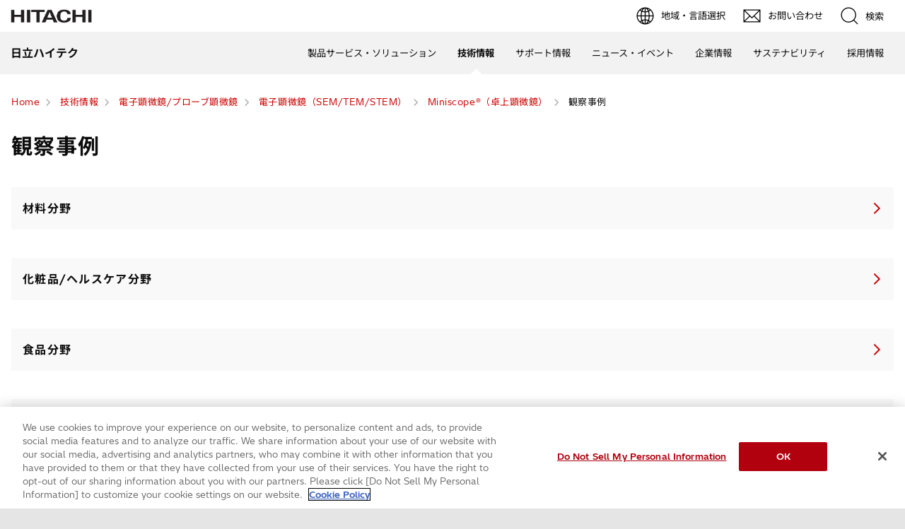

--- FILE ---
content_type: text/html;charset=UTF-8
request_url: https://www.hitachi-hightech.com/jp/ja/knowledge/microscopes/sem-tem-stem/miniscopes/case/
body_size: 6572
content:
<!DOCTYPE html>









<html lang="ja">
<head>















    
    








<!-- www.hitachi-hightech.com に対する OneTrust Cookie 同意通知の始点 -->
<script type="text/javascript" src="https://cdn-apac.onetrust.com/consent/35e8ca3e-cc00-48a5-8b21-594cd8bb0c3f/OtAutoBlock.js" ></script>
<script src="https://cdn-apac.onetrust.com/scripttemplates/otSDKStub.js"  type="text/javascript" charset="UTF-8" data-domain-script="35e8ca3e-cc00-48a5-8b21-594cd8bb0c3f" ></script>
<script type="text/javascript">
function OptanonWrapper() { }
</script>
<!-- www.hitachi-hightech.com に対する OneTrust Cookie 同意通知の終点 -->


<script>
// Define dataLayer and the gtag function.
window.dataLayer = window.dataLayer || [];
function gtag(){dataLayer.push(arguments)};

// Define default consent status.
gtag('consent', 'default', {
 ad_storage: "denied",
 analytics_storage: "denied",
 functionality_storage: "denied",
 personalization_storage: "denied",
 security_storage: "granted",
 ad_user_data: "denied",
 ad_personalization: "denied",
'wait_for_update': 500,
'region':['at','be','bg','hr','cy','cz','dk','ee','fi','fr','de','gr','hu','is','ie','it','lv','li','lt','lu','mt','nl','no','pl','pt','ro','sk','si','es','se','gb']
});
gtag('consent', 'default', {
 ad_storage: "granted",
 analytics_storage: "granted",
 functionality_storage: "granted",
 personalization_storage: "granted",
 security_storage: "granted",
 ad_user_data: "granted",
 ad_personalization: "granted",
'wait_for_update': 500
});
</script>


<!-- Google Tag Manager -->
<script>(function(w,d,s,l,i){w[l]=w[l]||[];w[l].push({'gtm.start':
new Date().getTime(),event:'gtm.js'});var f=d.getElementsByTagName(s)[0],
j=d.createElement(s),dl=l!='dataLayer'?'&l='+l:'';j.setAttributeNode(d.createAttribute('data-ot-ignore'));j.async=true;j.src=
'https://www.googletagmanager.com/gtm.js?id='+i+dl;f.parentNode.insertBefore(j,f);
})(window,document,'script','dataLayer','GTM-5MB7CND');</script>
<!-- End Google Tag Manager -->






<meta charset="UTF-8">
<meta http-equiv="X-UA-Compatible" content="IE=edge">
<meta name="viewport" content="width=device-width, initial-scale=1.0, user-scalable=no, minimum-scale=1.0, maximum-scale=1.0">













<title>観察事例 : 日立ハイテク</title>











<meta name="description" content="日立ハイテクの卓上顕微鏡（電子顕微鏡）を用い、材料、化粧品・ヘルスケア、食品、環境、生物の5分野から、様々な試料を観察した観察例をご覧いただけます。">
<meta name="author" content="日立ハイテク">
<meta name="keywords" content="観察, 材料,化粧品,ヘルスケア,食品,環境,生物, 卓上顕微鏡, miniscope, TM, SEM, 電子顕微鏡,試料">
<meta name="format-detection" content="telephone=no">









<!-- Helps prevent duplicate content issues -->

<link rel="canonical" href="https://www.hitachi-hightech.com/jp/ja/knowledge/microscopes/sem-tem-stem/miniscopes/case/">



<link rel="alternate" href="https://www.hitachi-hightech.com/jp/ja/knowledge/microscopes/sem-tem-stem/miniscopes/case/" hreflang="ja">
<link rel="alternate" href="https://www.hitachi-hightech.com/global/en/knowledge/microscopes/sem-tem-stem/miniscopes/case/" hreflang="x-default">
<link rel="alternate" href="https://www.hitachi-hightech.com/global/en/knowledge/microscopes/sem-tem-stem/miniscopes/case/" hreflang="en">


<link rel="shortcut-icon" href="/favicon.ico">





<meta name="robots" content="">









<link rel="index" href="https://www.hitachi-hightech.com/jp/ja/" title="日立ハイテク"/>








<!-- Twitter Card -->
<meta name="twitter:card" content="summary_large_image">





















<meta property="og:url" content="https://www.hitachi-hightech.com/jp/ja/knowledge/microscopes/sem-tem-stem/miniscopes/case/">
<meta property="og:type" content="article">
<meta property="og:title" content="観察事例 : 日立ハイテク">
<meta property="og:image" content="/jp/ja/assets/DefaultOgImage.png">
<meta property="og:image:alt" content="">
<meta property="og:description" content="日立ハイテクの卓上顕微鏡（電子顕微鏡）を用い、材料、化粧品・ヘルスケア、食品、環境、生物の5分野から、様々な試料を観察した観察例をご覧いただけます。">
<meta property="og:site_name" content="日立ハイテク">
<meta property="og:locale" content="ja">









<script type="text/javascript">
    aa_owner = 'CT';
    aa_product_l = 'microscopes';
    aa_product_m = 'sem-tem-stem';
    aa_product_s = '';
</script>








    
    









<link rel="stylesheet" href="/assets/css/jp/r1/common.css" type="text/css" media="screen,print">
<link rel="stylesheet" href="/assets/css/jp/r1/responsive.css" type="text/css" media="screen,print">
<link rel="stylesheet" href="/assets/css/jp/r1/wide.css" type="text/css" media="screen,print">
<link rel="stylesheet" href="/assets/css/jp/r1/common_option.css" type="text/css" media="screen,print">
<link rel="stylesheet" href="/assets/css/jp/r1/common2.css" type="text/css" media="screen,print">
<link rel="stylesheet" href="/assets/css/jp/r1/print.css" type="text/css" media="print">

<link rel="stylesheet" href="/assets/css/libs.css">
<link rel="stylesheet" href="https://vjs.zencdn.net/7.11.4/video-js.css">
<link rel="stylesheet" href="/assets/css/reset.css">
<link rel="stylesheet" href="/assets/css/style2.css">
<link rel="stylesheet" href="/assets/css/style_mod.css">
<link rel="stylesheet" href="/assets/css/style2_print.css" media="print">
<link rel="stylesheet" href="/assets/css/extension/megamenu2023.css">
<link rel="stylesheet" href="/assets/css/style.css">

<script type="text/javascript" src="/assets/js/lib/jquery.js"></script>
<script type="text/javascript" src="/assets/js/jp/r1/common.js"></script>
<script type="text/javascript" src="/assets/js/jp/r1/responsive.js"></script>
<script type="text/javascript" src="/assets/js/jp/r1/wide.js"></script>
<script type="text/javascript" src="/assets/js/jp/r1/common_option.js"></script>
<script type="text/javascript" src="/assets/js/jp/r1/common2.js"></script>

<script type="text/javascript" src="/assets/js/libs.js"></script>
<script type="text/javascript" src="/assets/js/script.js"></script>
<script type="text/javascript" src="/assets/js/extension.js" defer></script>
<script type="text/javascript" src="/assets/js/hht-catalog.js"></script>
<script type="text/javascript" src="/assets/js/extension/megamenu2023.js" defer></script>










<!-- json-ld -->
<script type="application/ld+json">
{
    "@context": "https://schema.org",
    "@type": "BreadcrumbList",
    "itemListElement": [{"@type":"ListItem","position":1,"item":{"@id":"https://www.hitachi-hightech.com/jp/ja/","name":"Home"}}, {"@type":"ListItem","position":2,"item":{"@id":"https://www.hitachi-hightech.com/jp/ja/knowledge/","name":"技術情報"}}, {"@type":"ListItem","position":3,"item":{"@id":"https://www.hitachi-hightech.com/jp/ja/knowledge/microscopes/","name":"電子顕微鏡/プローブ顕微鏡"}}, {"@type":"ListItem","position":4,"item":{"@id":"https://www.hitachi-hightech.com/jp/ja/knowledge/microscopes/sem-tem-stem/","name":"電子顕微鏡（SEM/TEM/STEM）"}}, {"@type":"ListItem","position":5,"item":{"@id":"https://www.hitachi-hightech.com/jp/ja/knowledge/microscopes/sem-tem-stem/miniscopes/","name":"Miniscope®（卓上顕微鏡）"}}, {"@type":"ListItem","position":6,"item":{"@id":"https://www.hitachi-hightech.com/jp/ja/knowledge/microscopes/sem-tem-stem/miniscopes/case/","name":"観察事例"}}]
}
</script>









    
    








<!-- DTM用 -->
<script src="//assets.adobedtm.com/5bac441467a0/94febe8794ab/launch-2a5e78dece3d.min.js"></script>















<script>(window.BOOMR_mq=window.BOOMR_mq||[]).push(["addVar",{"rua.upush":"false","rua.cpush":"false","rua.upre":"false","rua.cpre":"false","rua.uprl":"false","rua.cprl":"false","rua.cprf":"false","rua.trans":"SJ-c4709587-4cdd-484c-aab1-80c7c36ef390","rua.cook":"true","rua.ims":"false","rua.ufprl":"false","rua.cfprl":"false","rua.isuxp":"false","rua.texp":"norulematch","rua.ceh":"false","rua.ueh":"false","rua.ieh.st":"0"}]);</script>
                              <script>!function(e){var n="https://s.go-mpulse.net/boomerang/";if("False"=="True")e.BOOMR_config=e.BOOMR_config||{},e.BOOMR_config.PageParams=e.BOOMR_config.PageParams||{},e.BOOMR_config.PageParams.pci=!0,n="https://s2.go-mpulse.net/boomerang/";if(window.BOOMR_API_key="BT3CQ-PDTUB-HX8KM-RBG8A-HRFTZ",function(){function e(){if(!o){var e=document.createElement("script");e.id="boomr-scr-as",e.src=window.BOOMR.url,e.async=!0,i.parentNode.appendChild(e),o=!0}}function t(e){o=!0;var n,t,a,r,d=document,O=window;if(window.BOOMR.snippetMethod=e?"if":"i",t=function(e,n){var t=d.createElement("script");t.id=n||"boomr-if-as",t.src=window.BOOMR.url,BOOMR_lstart=(new Date).getTime(),e=e||d.body,e.appendChild(t)},!window.addEventListener&&window.attachEvent&&navigator.userAgent.match(/MSIE [67]\./))return window.BOOMR.snippetMethod="s",void t(i.parentNode,"boomr-async");a=document.createElement("IFRAME"),a.src="about:blank",a.title="",a.role="presentation",a.loading="eager",r=(a.frameElement||a).style,r.width=0,r.height=0,r.border=0,r.display="none",i.parentNode.appendChild(a);try{O=a.contentWindow,d=O.document.open()}catch(_){n=document.domain,a.src="javascript:var d=document.open();d.domain='"+n+"';void(0);",O=a.contentWindow,d=O.document.open()}if(n)d._boomrl=function(){this.domain=n,t()},d.write("<bo"+"dy onload='document._boomrl();'>");else if(O._boomrl=function(){t()},O.addEventListener)O.addEventListener("load",O._boomrl,!1);else if(O.attachEvent)O.attachEvent("onload",O._boomrl);d.close()}function a(e){window.BOOMR_onload=e&&e.timeStamp||(new Date).getTime()}if(!window.BOOMR||!window.BOOMR.version&&!window.BOOMR.snippetExecuted){window.BOOMR=window.BOOMR||{},window.BOOMR.snippetStart=(new Date).getTime(),window.BOOMR.snippetExecuted=!0,window.BOOMR.snippetVersion=12,window.BOOMR.url=n+"BT3CQ-PDTUB-HX8KM-RBG8A-HRFTZ";var i=document.currentScript||document.getElementsByTagName("script")[0],o=!1,r=document.createElement("link");if(r.relList&&"function"==typeof r.relList.supports&&r.relList.supports("preload")&&"as"in r)window.BOOMR.snippetMethod="p",r.href=window.BOOMR.url,r.rel="preload",r.as="script",r.addEventListener("load",e),r.addEventListener("error",function(){t(!0)}),setTimeout(function(){if(!o)t(!0)},3e3),BOOMR_lstart=(new Date).getTime(),i.parentNode.appendChild(r);else t(!1);if(window.addEventListener)window.addEventListener("load",a,!1);else if(window.attachEvent)window.attachEvent("onload",a)}}(),"".length>0)if(e&&"performance"in e&&e.performance&&"function"==typeof e.performance.setResourceTimingBufferSize)e.performance.setResourceTimingBufferSize();!function(){if(BOOMR=e.BOOMR||{},BOOMR.plugins=BOOMR.plugins||{},!BOOMR.plugins.AK){var n="false"=="true"?1:0,t="cookiepresent",a="aoe3igixyzdgu2lumqlq-f-750af97a4-clientnsv4-s.akamaihd.net",i="false"=="true"?2:1,o={"ak.v":"39","ak.cp":"1347054","ak.ai":parseInt("213913",10),"ak.ol":"0","ak.cr":11,"ak.ipv":4,"ak.proto":"h2","ak.rid":"db164c14","ak.r":47376,"ak.a2":n,"ak.m":"dsca","ak.n":"essl","ak.bpcip":"3.137.180.0","ak.cport":58080,"ak.gh":"23.200.85.107","ak.quicv":"","ak.tlsv":"tls1.3","ak.0rtt":"","ak.0rtt.ed":"","ak.csrc":"-","ak.acc":"","ak.t":"1769235479","ak.ak":"hOBiQwZUYzCg5VSAfCLimQ==gEdYz1rI00NZIDKl7lcMAS1hjAHsBydZaLHsjn0UzjEqZWvctWTVlV+ZZtRa7u7op6glkv4A26nAmy8aYkUQ/+J/wiswIZeZJU1q4J8UlbViofSX72nTOK+qsN1tBKXf5AHCnjpaj/[base64]","ak.pv":"541","ak.dpoabenc":"","ak.tf":i};if(""!==t)o["ak.ruds"]=t;var r={i:!1,av:function(n){var t="http.initiator";if(n&&(!n[t]||"spa_hard"===n[t]))o["ak.feo"]=void 0!==e.aFeoApplied?1:0,BOOMR.addVar(o)},rv:function(){var e=["ak.bpcip","ak.cport","ak.cr","ak.csrc","ak.gh","ak.ipv","ak.m","ak.n","ak.ol","ak.proto","ak.quicv","ak.tlsv","ak.0rtt","ak.0rtt.ed","ak.r","ak.acc","ak.t","ak.tf"];BOOMR.removeVar(e)}};BOOMR.plugins.AK={akVars:o,akDNSPreFetchDomain:a,init:function(){if(!r.i){var e=BOOMR.subscribe;e("before_beacon",r.av,null,null),e("onbeacon",r.rv,null,null),r.i=!0}return this},is_complete:function(){return!0}}}}()}(window);</script></head>
<body>
<!-- marsfinderoff: index -->















    
    








<!-- Google Tag Manager (noscript) -->
<noscript><iframe src="https://www.googletagmanager.com/ns.html?id=GTM-5MB7CND"
height="0" width="0" style="display:none;visibility:hidden"></iframe></noscript>
<!-- End Google Tag Manager (noscript) -->

<noscript><p>このウェブサイトでは、JavaScriptの機能を有効に設定していただくことで、最適なコンテンツをご覧いただけます。</p></noscript>
<p id="top"><a href="#body">ページの本文へ</a></p>











    
    













<div id="HeaderArea1">
    <div class="Container Wide">
        <div id="Statement"><a href="/jp/ja/"><img src="/assets/image/corp_id.png" alt="日立ハイテク"></a></div>
        <div id="SupportNavi" class="SupportNaviIconText">
            <a id="SupportNaviLang" href="/index.html"><img src="/assets/image/icon_earth.png" alt="地域・言語選択"><span>地域・言語選択</span></a>
            <a href="/jp/ja/contactus/" class="hht-inquiry_click"><img src="/assets/image/icon_mail.png" alt="お問い合わせ"><span>お問い合わせ</span></a>
            <button type="button" id="SupportNaviSearch" aria-expanded="false" aria-controls="SearchFormArea"><span><img src="/assets/image/icon_search.png" alt="検索"><span>検索</span></span></button>
            <div id="SearchFormArea">
                <div>
                    <button class="BtnClose" aria-label="閉じる"></button>
                    <form action="/jp/ja/search/" method="GET" accept-charset="UTF-8" target="_blank">
                        <input type="hidden" name="ie" value="utf8">
                        <input type="hidden" name="imgsize" value="3">
                        <div class="SearchGroup">
                            <input type="text" name="q" size="20" maxlength="40" accesskey="s" title="検索" placeholder="日立ハイテクから検索" autocomplete="off" class="SearchPhrease">
                            <button class="SearchBtn" type="submit" name="input2">検索</button>
                        </div>
                    </form>
                </div>
            </div><!--/#SearchFormArea-->
        </div><!--/#SupportNavi-->
        <button id="SpMenuBtn" aria-label="メニュー">
            <span></span>
            <span></span>
            <span></span>
        </button>
    </div><!--/.Container-->
</div><!--/#HeaderArea1-->

<div id="HeaderArea2">
    <div class="Container Wide">
        <div id="SiteID">
            <a href="/jp/ja/"><span>日立ハイテク</span></a>
        </div>
    </div><!--/.Container-->
</div><!--/#HeaderArea2-->
<!-- marsfinderon: index -->
<div id="Contents">



<!-- marsfinderoff: index -->
<div class="hht-floating-navigation-wrap">










<div>
    <div class="hht-floating-navigation -hide">
        <ul>
            
            
            
            
            <li class="hht-pc-only">
                <button class="hht-floating-navigation__button103" type="button" aria-expanded="false" aria-controls="hht-local-navigationigation-collapse1">
                    <svg class="hht-icon hht-icon-navbar"><use xlink:href="/assets/icon/symbol-defs.svg#navbar"></use></svg>
                    <span>Menu</span>
                </button>
                








<div class="hht-local-navigation" id="hht-local-navigationigation-collapse1">
    <div class="hht-local-navigation__block1">
        <div class="hht-local-navigation__block2">
            <p class="hht-local-navigation__text1">関連コンテンツ</p>
        </div>
        <div class="hht-local-navigation__block3">
            <ul class="hht-local-navigation__list1">
            
                <li><a class="hht-local-navigation__link1" href="/jp/ja/knowledge/microscopes/sem-tem-stem/miniscopes/case/biology.html">生物分野の観察事例 </a></li>
            
                <li><a class="hht-local-navigation__link1" href="/jp/ja/knowledge/microscopes/sem-tem-stem/miniscopes/case/cosme-health.html">化粧品/ヘルスケア分野の観察事例 </a></li>
            
                <li><a class="hht-local-navigation__link1" href="/jp/ja/knowledge/microscopes/sem-tem-stem/miniscopes/case/environment.html">環境分野の観察事例 </a></li>
            
                <li><a class="hht-local-navigation__link1" href="/jp/ja/knowledge/microscopes/sem-tem-stem/miniscopes/case/foods.html">食品分野の観察事例</a></li>
            
                <li><a class="hht-local-navigation__link1" href="/jp/ja/knowledge/microscopes/sem-tem-stem/miniscopes/case/materials.html">材料分野の観察事例</a></li>
            
            </ul>
        </div>
    </div>
</div>

      
            </li>
            
        </ul>
    </div>
</div>












<div>
    <ol class="hht-breadcrumb-list" >
    
    
        
        
        <li><a href="/jp/ja/"><span>Home</span></a></li>
        
    
    
    
        
        
        <li><a href="/jp/ja/knowledge/"><span>技術情報</span></a></li>
        
    
    
    
        
        
        <li><a href="/jp/ja/knowledge/microscopes/"><span>電子顕微鏡/プローブ顕微鏡</span></a></li>
        
    
    
    
        
        
        <li><a href="/jp/ja/knowledge/microscopes/sem-tem-stem/"><span>電子顕微鏡（SEM/TEM/STEM）</span></a></li>
        
    
    
    
        
        
        <li><a href="/jp/ja/knowledge/microscopes/sem-tem-stem/miniscopes/"><span>Miniscope®（卓上顕微鏡）</span></a></li>
        
    
    
    
        
        <li><span>観察事例</span></li>
        
        
    
    
    </ol>
</div>



</div>
<!-- marsfinderon: index -->
<main id="body">
    <div class="hht-wrap">
        
















<div class="hht-nc1-1-1">
    <div>
        <h1>
            
                
                
                    観察事例
                
            
        </h1>
        
    </div>
    
</div>









<!-- START_nc2-1-1 -->


    
    










    
    
    
    
    
    
    
    
    
    
        
            
            <div class="hht-nc2-6">
        
        <p>
            
                <a href="/jp/ja/knowledge/microscopes/sem-tem-stem/miniscopes/case/materials.html">
            
            材料分野
            
                </a>
            
        </p>
        </div>
    


<!-- END_nc2-1-1 -->









<!-- START_nc2-1-1 -->


    
    










    
    
    
    
    
    
    
    
    
    
        
            
            <div class="hht-nc2-6">
        
        <p>
            
                <a href="/jp/ja/knowledge/microscopes/sem-tem-stem/miniscopes/case/cosme-health.html">
            
            化粧品/ヘルスケア分野
            
                </a>
            
        </p>
        </div>
    


<!-- END_nc2-1-1 -->









<!-- START_nc2-1-1 -->


    
    










    
    
    
    
    
    
    
    
    
    
        
            
            <div class="hht-nc2-6">
        
        <p>
            
                <a href="/jp/ja/knowledge/microscopes/sem-tem-stem/miniscopes/case/foods.html">
            
            食品分野
            
                </a>
            
        </p>
        </div>
    


<!-- END_nc2-1-1 -->









<!-- START_nc2-1-1 -->


    
    










    
    
    
    
    
    
    
    
    
    
        
            
            <div class="hht-nc2-6">
        
        <p>
            
                <a href="/jp/ja/knowledge/microscopes/sem-tem-stem/miniscopes/case/environment.html">
            
            環境分野
            
                </a>
            
        </p>
        </div>
    


<!-- END_nc2-1-1 -->









<!-- START_nc2-1-1 -->


    
    










    
    
    
    
    
    
    
    
    
    
        
            
            <div class="hht-nc2-6">
        
        <p>
            
                <a href="/jp/ja/knowledge/microscopes/sem-tem-stem/miniscopes/case/biology.html">
            
            生物分野
            
                </a>
            
        </p>
        </div>
    


<!-- END_nc2-1-1 -->

        















        <div class="hht-nc12-7-2">
            <a class="hht-button-5" href="/jp/ja/knowledge/microscopes/sem-tem-stem/miniscopes/">
                一つ上のページに戻る
            </a>
        </div>


        


        <div class="hht-nc21-2">
            <div class="hht-nc21-2__block1">
                <a href="#top">ページ先頭へ</a></div>
        </div>

    </div>
</main>
<!-- marsfinderoff: index -->









<div class="hht-local-navigation" id="hht-local-navigationigation-collapse1">
    <div class="hht-local-navigation__block1">
        <div class="hht-local-navigation__block2">
            <p class="hht-local-navigation__text1">関連コンテンツ</p>
        </div>
        <div class="hht-local-navigation__block3">
            <ul class="hht-local-navigation__list1">
            
                <li><a class="hht-local-navigation__link1" href="/jp/ja/knowledge/microscopes/sem-tem-stem/miniscopes/case/biology.html">生物分野の観察事例 </a></li>
            
                <li><a class="hht-local-navigation__link1" href="/jp/ja/knowledge/microscopes/sem-tem-stem/miniscopes/case/cosme-health.html">化粧品/ヘルスケア分野の観察事例 </a></li>
            
                <li><a class="hht-local-navigation__link1" href="/jp/ja/knowledge/microscopes/sem-tem-stem/miniscopes/case/environment.html">環境分野の観察事例 </a></li>
            
                <li><a class="hht-local-navigation__link1" href="/jp/ja/knowledge/microscopes/sem-tem-stem/miniscopes/case/foods.html">食品分野の観察事例</a></li>
            
                <li><a class="hht-local-navigation__link1" href="/jp/ja/knowledge/microscopes/sem-tem-stem/miniscopes/case/materials.html">材料分野の観察事例</a></li>
            
            </ul>
        </div>
    </div>
</div>


<!-- marsfinderon: index -->
</div><!--/Contents-->
<!-- marsfinderoff: index -->






    
    








<!-- START_Footer -->
<div class="FatMenuWide" id="FatMenuLevel1">
    <div class="FatMenuSet">
        <div class="FMGrid3 mb10">
            <div class="FatMenuLink">
                <p class="FMTitleLinkStyle1"><a href="/jp/ja/" >日立ハイテク</a></p>
            </div>
        </div>
        <div class="FMRTLink"><div class="FMRTLinkInner"><p class="FMTitleLinkStyle1"><a href="/jp/ja/" >日立ハイテクトップ</a></p></div></div>
        <div class="FMColumnMenuArea">
            
                <div class="FMGrid1">
                    
                        <div class="FMTopColumnMenu1 FMFirstItem">
                            <h3 class="FMSubHeaderLink"><a href="/jp/ja/products/" >製品ソリューション</a></h3>
                        </div>
                    
                    
                        <div class="FMBottomColumnMenu FMFirstItem">
                            <ul class="FMLinkListStyle">
                                
                                    <li><a href="/jp/ja/products/" >製品サービス・ソリューションから探す</a></li>
                                
                                    <li><a href="/jp/ja/products/industry/" >業種・業界から探す</a></li>
                                
                                    <li><a href="/jp/ja/products/social-issues/" >社会課題から探す</a></li>
                                
                            </ul>
                        </div>
                    
                </div>
            
                <div class="FMGrid1">
                    
                        <div class="FMTopColumnMenu1 FMFirstItem">
                            <h3 class="FMSubHeaderLink"><a href="/jp/ja/knowledge/" >技術情報</a></h3>
                        </div>
                    
                        <div class="FMTopColumnMenu1 FMFirstItem">
                            <h3 class="FMSubHeaderLink"><a href="/jp/ja/support/" >サポート情報</a></h3>
                        </div>
                    
                        <div class="FMTopColumnMenu1 FMFirstItem">
                            <h3 class="FMSubHeaderLink"><a href="/jp/ja/news/" >ニュース・イベント</a></h3>
                        </div>
                    
                    
                </div>
            
                <div class="FMGrid1">
                    
                        <div class="FMTopColumnMenu1 FMFirstItem">
                            <h3 class="FMSubHeaderLink"><a href="/jp/ja/company/" >企業情報</a></h3>
                        </div>
                    
                    
                        <div class="FMBottomColumnMenu FMFirstItem">
                            <ul class="FMLinkListStyle">
                                
                                    <li><a href="/jp/ja/company/group/" >国内グループ会社</a></li>
                                
                                    <li><a href="/jp/ja/company/group-global.html" >海外グループ会社</a></li>
                                
                            </ul>
                        </div>
                    
                </div>
            
                <div class="FMGrid1">
                    
                        <div class="FMTopColumnMenu1 FMFirstItem">
                            <h3 class="FMSubHeaderLink"><a href="/jp/ja/company/sustainability/" >サステナビリティ</a></h3>
                        </div>
                    
                        <div class="FMTopColumnMenu1 FMFirstItem">
                            <h3 class="FMSubHeaderLink"><a href="/jp/ja/career/" >採用情報</a></h3>
                        </div>
                    
                    
                </div>
            
        </div>
    </div>
</div>
<script type="text/javascript" src="https://www.hitachi.co.jp/js/jp/r5/fatmenu_level1_low.js"></script>
<script type="text/javascript">
fatMenuLevelLow1();
</script>

    
    








<div id="FooterArea">
    <div class="Container Wide">
        <div id="Footer1">
            <div id="HitachiTop">
                <a href="https://www.hitachi.com/ja-jp/">日立グループTOP</a>
            </div>
            
                <div id="Footer1Menu">
                    
                        <a href="/jp/ja/term-of-use/">サイトの利用条件</a>
                    
                        <a href="/jp/ja/privacy-policy.html">個人情報保護に関して</a>
                    
                </div>
            
            <div id="Copyright">&copy; Hitachi High-Tech Corporation. <span>2001</span>. All rights reserved.</div>
        </div><!--/#Footer1-->
    </div><!--/.Container-->
</div><!--/#FooterArea-->
<!-- END_Footer -->








    
    








<script type="text/javascript">_satellite.pageBottom();</script>
<script type="text/javascript">
    function appendMidByFormSubmit(el){
        try {
            var s = s_gi( s_account );

            var action = el.action;
            if (!action || (action && action.match(/^javascript\:/))) {
                return;
            }

            var internals = s.linkInternalFilters.split(",");
            var isTargetDomain = function(action) {
                for (var i = 0; i < internals.length; i++) {
                    var regExp = new RegExp("^(http(s)?\:)?\/\/[^\/]*" + internals[i].replace(/\./g, "\\."),"i");
                    if (action.match(regExp)) {
                        return true;
                    }
                }
                return false;
            };

            var myDomainExp = new RegExp("^http(s)?\:\/\/" + document.domain.replace(/\./g, "\\."),"i");
            if (myDomainExp.test(action)) {
                return false;
            }
            if (!isTargetDomain(action)) {
                return false;
            }

            if (action.match(/\&adobe_mc=[^\&\#\=]*/)) {
                action = action.replace(/\&adobe_mc=[^\&\#\=]*/i, "");
            } else if (action.match(/\?adobe_mc=[^\&\#\=]*\&/)) {
                action = action.replace(/adobe_mc=[^\&\#\=]*\&/i, "");
            } else if (action.match(/\?adobe_mc=[^\&\#\=]*(\#|$)/)) {
                action = action.replace(/\?adobe_mc=[^\&\#\=]*/i, "");
            }

            var newlink = s.visitor.appendVisitorIDsTo(action); el.action = newlink;
        } catch(e) {}
    }
</script>













<!-- marsfinderon: index -->
</body>
</html>


--- FILE ---
content_type: text/css
request_url: https://www.hitachi-hightech.com/assets/css/jp/r1/common_option.css
body_size: 5140
content:
@charset "Shift_JIS";

/* **************************************************

Name: common_option.css

Description: CSS for Additional Common Modules

Create: 2015.01.31
Update: 2017.01.31
Update: 2019.03.01
Update: 2020.11.10

Copyright 2015 Hitachi, Ltd.

***************************************************** */



/* MegaMenu
=========================================================================================== */

#MegaMenu {
	width: 965px;
	margin: 0 auto;
}
#MegaMenu:after {
	content: "";
	display: block;
	clear: both;
}

.MMGlobalNaviStyle {
	float: left;
}

.MMGlobalNaviStyle a {
	display: block;
	line-height: 35px;
	padding: 0 15px;
	font-size: 83%;
}

.MMGlobalNaviStyle a:link,
.MMGlobalNaviStyle a:visited {
	color: #333;
	text-decoration: none;
}
.MMGlobalNaviStyle a:hover,
.MMGlobalNaviStyle a:active {
	color: #fff;
	text-decoration: none;
	background-color: #b1000e;
}

.MMGlobalNaviStyle.MMSetMenu a {
	padding: 0 15px;
}

.MMGlobalNaviStyle.MMSetMenu a:hover,
.MMGlobalNaviStyle.MMSetMenu a:active,
.MMGlobalNaviStyle.MMSetMenu a.Active {
	background-color: #282828;
	color: #fff;
}

.MMGlobalNaviStyle.Current a {
	padding: 0;
	line-height: 45px;
}
.MMGlobalNaviStyle.Current a:link,
.MMGlobalNaviStyle.Current a:visited { color: #000; }
.MMGlobalNaviStyle.Current a:hover,
.MMGlobalNaviStyle.Current a:active { color: #fff; }
.MMGlobalNaviStyle.Current a em {
	display: block;
	padding: 0 15px;
	background: url(../../../image/jp/r1/bg_g_navi_current.gif) no-repeat center bottom;
	font-weight: bold;
	font-style: normal;
	line-height: 35px;
}
.MMGlobalNaviStyle.Current a strong {
	display: block;
	padding: 0 15px;
	background: #b1000e url(../../../image/jp/r1/bg_g_navi_current.gif) no-repeat center bottom;
	color: #fff;
	line-height: 35px;
}

.MMGlobalNaviStyle.Current.MMSetMenu a {
	padding: 0;
	line-height: 45px;
}

.MMGlobalNaviStyle.Current.MMSetMenu a:link,
.MMGlobalNaviStyle.Current.MMSetMenu a:visited {
	color: #000;
}
.MMGlobalNaviStyle.Current.MMSetMenu a:hover,
.MMGlobalNaviStyle.Current.MMSetMenu a:active,
.MMGlobalNaviStyle.Current.MMSetMenu a.Active {
	background-color: #282828;
	color: #fff;
}
.MMGlobalNaviStyle.Current.MMSetMenu a em {
	display: block;
	padding: 0 15px;
	font-weight: bold;
	font-style: normal;
	line-height: 35px;
}
.MMGlobalNaviStyle.Current.MMSetMenu a:link em,
.MMGlobalNaviStyle.Current.MMSetMenu a:visited em {
	background: url(../../../image/jp/r1/bg_g_navi_current.gif) no-repeat center bottom;
}
.MMGlobalNaviStyle.Current.MMSetMenu a:hover em,
.MMGlobalNaviStyle.Current.MMSetMenu a:active em,
.MMGlobalNaviStyle.Current.MMSetMenu a.Active em {
	background-image: none;
}

.MMGlobalNaviStyle.Current.MMSetMenu a.Strong:link,
.MMGlobalNaviStyle.Current.MMSetMenu a.Strong:visited {
	background-color: #b1000e;
}
.MMGlobalNaviStyle.Current.MMSetMenu a.Strong:hover,
.MMGlobalNaviStyle.Current.MMSetMenu a.Strong:active,
.MMGlobalNaviStyle.Current.MMSetMenu a.Strong.Active {
	background-color: #282828;
}

.MMGlobalNaviStyle.Current.MMSetMenu a.Strong strong {
	display: block;
	padding: 0 15px;
	color: #fff;
	line-height: 35px;
}
.MMGlobalNaviStyle.Current.MMSetMenu a.Strong:link strong,
.MMGlobalNaviStyle.Current.MMSetMenu a.Strong:visited strong {
	background: url(../../../image/jp/r1/bg_g_navi_current.gif) no-repeat center bottom;
}
.MMGlobalNaviStyle.Current.MMSetMenu a.Strong:hover strong,
.MMGlobalNaviStyle.Current.MMSetMenu a.Strong:active strong,
.MMGlobalNaviStyle.Current.MMSetMenu a.Strong.Active strong {
	background-image: none;
}

.MMSet {
	display: none;
	position: absolute;
	top: 0;
	left: 0;
	width: 100%;
	min-width: 965px;
	height: 0;
	padding: 30px 0 0;
	background: url(../../../image/jp/r1/bg_megamenu.png);
	z-index: 3;
	overflow: hidden;
}

.MMColumnArea {
	width: 965px;
	margin: 0 auto;
	padding-bottom: 15px;
}
.MMColumnArea:after {
	content: "";
	display: block;
	clear: both;
}

.MMColumnArea * {line-height: 140%;}

.MMGrid1 {
	float: left;
	width: 230px;
	margin: 0 0 0 15px;
}

.MMGrid2 {
	float: left;
	width: 475px;
	margin: 0 0 0 15px;
}

.MMGrid3 {
	float: left;
	width: 720px;
	margin: 0 0 0 15px;
}

.MMGrid4 {
	width: 965px;
}

.MMGrid2:after,
.MMGrid3:after,
.MMGrid4:after {
	content: "";
	display: block;
	clear: both;
}

.MMGrid1.MMFirstItem,
.MMGrid2.MMFirstItem,
.MMGrid3.MMFirstItem {margin: 0;}

.MMColumn1,
.MMTopColumnMenu1,
.MMBottomColumnMenu {
	float: left;
	width: 230px;
	margin: 0 0 0 15px;
}

.MMColumn2,
.MMTopColumnMenu2 {
	float: left;
	width: 475px;
	margin: 0 0 0 15px;
}

.MMColumn3,
.MMTopColumnMenu3 {
	float: left;
	width: 720px;
	margin: 0 0 0 15px;
}

.MMColumn4,
.MMTopColumnMenu4 {width: 965px;}

.MMColumn1.MMFirstItem,
.MMColumn2.MMFirstItem,
.MMColumn3.MMFirstItem,
.MMTopColumnMenu1.MMFirstItem,
.MMTopColumnMenu2.MMFirstItem,
.MMTopColumnMenu3.MMFirstItem,
.MMBottomColumnMenu.MMFirstItem {margin: 0;}

h2.MMSubHeaderStyle,
h3.MMSubHeaderStyle,
p.MMSubHeaderStyle {
	margin: 0 0 10px;
	padding: 0;
	background: none transparent;
	color: #fff;
	font-size: 90%;
	font-weight: bold;
}

ul.MMSubHeaderStyle {margin: -5px 0 15px;}

ul.MMSubHeaderStyle li {
	padding: 5px 0 0;
	font-size: 90%;
	font-weight: bold;
}

.MMSubHeaderStyle a {
	padding-right: 20px;
	background-repeat: no-repeat;
	background-position: right center;
	background-size: 16px 16px;
	-moz-background-size: 16px 16px;
	-webkit-background-size: 16px 16px;
	-o-background-size: 16px 16px;
	-ms-background-size: 16px 16px;
}

.MMSubHeaderStyle a:link,
.MMSubHeaderStyle a:visited {
	color: #fff;
	text-decoration: none;
	background-image: url(../../../image/jp/r1/icon/icon_link_right_xl_hd.gif);
}
.MMSubHeaderStyle a:hover,
.MMSubHeaderStyle a:active {
	color: #fff;
	text-decoration: underline;
	background-image: url(../../../image/jp/r1/icon/icon_link_right_xl_hover_hd.gif);
}

ul.MMLinkListStyle {
	margin: -5px -15px 15px 0;
	overflow: hidden;
}

ul.MMLinkListStyle li {
	width: 230px;
	margin: 0 15px 0 0;
	padding: 5px 0 0;
	color: #fff;
	font-size: 83%;
}

ul.MMLinkListStyle li a {
	padding: 0 17px 0 0;
	background-repeat: no-repeat;
	background-position: right center;
	background-size: 16px 16px;
	-moz-background-size: 16px 16px;
	-webkit-background-size: 16px 16px;
	-o-background-size: 16px 16px;
	-ms-background-size: 16px 16px;
}

ul.MMLinkListStyle li a:link,
ul.MMLinkListStyle li a:visited {
	color: #fff;
	text-decoration: none;
	background-image: url(../../../image/jp/r1/icon/icon_link_right_hd.gif);
}
ul.MMLinkListStyle li a:hover,
ul.MMLinkListStyle li a:active {
	color: #fff;
	text-decoration: underline;
	background-image: url(../../../image/jp/r1/icon/icon_link_right_hover_hd.gif);
}

ul.MMLinkListStyle li ul.MMListStyle {margin: 0 0 0 15px;}

ul.MMLinkListStyle li ul.MMListStyle li {
	width: auto;
	margin: 0;
	font-size: 100%;
}

h2.MMBannerLinkStyle,
h3.MMBannerLinkStyle,
p.MMBannerLinkStyle {
	margin: 0 0 15px;
	padding: 0;
	background: none transparent;
}

.MMBannerLinkStyle a {
	display: block;
	padding: 0;
}
.MMBannerLinkStyle a:link,
.MMBannerLinkStyle a:visited,
.MMBannerLinkStyle a:hover,
.MMBannerLinkStyle a:active {
	color: #fff;
	background-image: none;
	text-decoration: none;
}

.MMBannerLinkStyle strong {
	display: block;
	font-size: 90%;
	color: #fff;
	background-image: url(../../../image/jp/r1/icon/icon_link_right_l_white_hd.gif);
	background-repeat: no-repeat;
	background-position: right center;
	background-size: 16px 16px;
	-moz-background-size: 16px 16px;
	-webkit-background-size: 16px 16px;
	-o-background-size: 16px 16px;
	-ms-background-size: 16px 16px;
}

.MMBannerLinkStyle a:link strong,
.MMBannerLinkStyle a:visited strong {
	padding: 0 22px 0 15px;
	background-color: #e60027;
	border-right: solid 3px transparent;
}

.MMBannerLinkStyle a:hover strong,
.MMBannerLinkStyle a:active strong {
	padding: 0 24px 0 15px;
	background-color: #b1000e;
	border-right: solid 1px transparent;
}

.MMBannerLinkStyle span {
	display: table-cell;
	height: 3em;
	padding: 0;
	color: #fff;
	background-color: transparent;
	vertical-align: middle;
	font-size: 100%;
	line-height: 120% !important;
}



/* Social Account Button
=========================================================================================== */

#GlobalNavi .ClearFix {
	position: relative;
}

#GlobalNavi .SocialAccountStyle {
	width: 720px;
	padding: 0 245px 0 0;
}

#SocialAccountTop {
	width: 965px;
	height: 29px;
	margin: -29px auto 0;
	text-align: right;
	letter-spacing: -0.4em;
}

#SocialAccountTop li {
	position: relative;
	z-index: 2;
	display: inline-block;
	letter-spacing: 1em;
	margin: 0 0 0 1px;
}

#SocialAccountBottom {
	padding: 0 0 12px;
	background-color: #f2f2f2;
	border-top: 1px solid #fff;
}

#SocialAccountBottom ul {
	width: 965px;
	height: 29px;
	margin: 0 auto;
	text-align: right;
	letter-spacing: -0.4em;
}

#SocialAccountBottom li {
	display: inline-block;
	letter-spacing: 1em;
	margin: 0 0 0 1px;
}



/* Floating Grid
=========================================================================================== */

#FloatingGridSet.Fixed {position: fixed;}
#FloatingGridSet.Bottom {position: absolute;}
#FloatingGridSet.Fixed,
#FloatingGridSet.Bottom {
	width: 100%;
	left: 0;
}

#FloatingGridSet.Fixed #FloatingContainer,
#FloatingGridSet.Bottom #FloatingContainer {
	position: relative;
	width: 965px;
	margin: 0 auto;
}

#FloatingGridSet.Fixed .Grid1,
#FloatingGridSet.Bottom .Grid1 {
	position: absolute;
	float: none;
	right: 0;
}



/* Rotation Banner
=========================================================================================== */

#RotationBanner {
	min-width: 965px;
	padding: 25px 0 10px;
	background-color: #f2f2f2;
	border-top: solid 1px #fff;
	overflow: hidden;
}
.JS #RotationBanner {
	padding-bottom: 25px;
}

#RotationBanner .FatBanner {
	position: relative;
	width: 965px;
	margin: 0 auto;
	padding: 0;
	border-top: 0 none;
}

#RotationBanner ul {width: 980px;}

.JS #RotationBanner ul {
	position: relative;
	width: 9665px;
}

#RotationBanner ul:after {
	content: "";
	display: block;
	clear: both;
}

#RotationBanner li,
#RotationBanner li.FirstItem {margin: 0 15px 15px 0;}
.JS #RotationBanner li,
.JS #RotationBanner li.FirstItem {
	clear: none;
	margin-bottom: 0;
}

#RotationBanner #SlideButton {
	width: 85px;
	margin: 10px auto -15px;
	overflow: hidden;
}

#RotationBanner #SlideButton div {
	float: left;
	width: 25px;
	height: 25px;
	overflow: hidden;
}

#RotationBanner #SlideButtonStop,
#RotationBanner #SlideButtonRight {
	margin-left: 5px;
}

#RotationBanner #SlideButton div a {
	display: block;
	width: 25px;
	height: 50px;
}

#RotationBanner #SlideButton div a:link,
#RotationBanner #SlideButton div a:visited {margin-top: 0;}
#RotationBanner #SlideButton div a:hover,
#RotationBanner #SlideButton div a:active {margin-top: -25px;}



/* Share Buttons
=========================================================================================== */

.Grid3 .ShareButtonSet,
.Grid4 .ShareButtonSet {
	text-align: right;
}

.Grid3 .ShareButtonSet li,
.Grid4 .ShareButtonSet li {
	display: inline-block;
	overflow: hidden;
}

.Grid3 .ShareButtonSet .SbGplusone,
.Grid4 .ShareButtonSet .SbGplusone {
	width: 83px;
}

.Grid3 .ShareButtonSet .SbFacebook,
.Grid4 .ShareButtonSet .SbFacebook {
	width: 110px;
	height: 28px;
}

.Grid3 .ShareButtonSet .SbTwitter,
.Grid4 .ShareButtonSet .SbTwitter {
}

.Grid3 .ShareButtonSet li iframe.twitter-share-button,
.Grid4 .ShareButtonSet li iframe.twitter-share-button {
	width: 90px !important;
}

.Grid3 .ShareButtonSet .SbHatena,
.Grid4 .ShareButtonSet .SbHatena {
	padding: 0 1px 0 0;	/* for iOS 8 */
}

.Grid3 .ShareButtonSet .blank,
.Grid4 .ShareButtonSet .blank {display: none !important;}

.Grid1 .ShareButtonSet {
	position: relative;
	height: auto;
	margin: 0 0 15px;
}

.Grid1 .ShareButtonSet li {
	position: relative;
	height: 36px;
	padding: 8px;
	background-color: #f2f2f2;
	overflow: hidden;
	border-top:1px solid #fff;
	box-sizing: border-box;
	-moz-box-sizing: border-box;
	-webkit-box-sizing: border-box;
	-o-box-sizing: border-box;
	-ms-box-sizing: border-box;
}
.Grid1 .ShareButtonSet li.SbFacebook {
	width: 100%;
	top: 0;
	left: 0;
}
.Grid1 .ShareButtonSet li.SbTwitter {
	width: 100%;
	bottom: 0;
	left: 0;
}
.Grid1 .ShareButtonSet li.SbGplusone {
	width: 100%;
	top: 0;
	right: 0;
}
.Grid1 .ShareButtonSet li.SbHatena {
	width: 100%;
	bottom: 0;
	right: 0;
}



/* Modal Window for YouTube
=========================================================================================== */

#ModalYouTubeCover {
	display: none;
	position: absolute;
	top: 0;
	left: 0;
	width: 100%;
	height: 100%;
	background-color: #fff;
	z-index: 100;
}

#ModalYouTube {
	display: none;
	position: absolute;
	padding: 50px;
	z-index: 102;
}

#ModalYouTube .Inner {
	position: relative;
	background-color: #000;
	box-shadow: 0 0 35px rgba(0, 0, 0, .4);
	-moz-box-shadow: 0 0 35px rgba(0, 0, 0, .4);
	-webkit-box-shadow: 0 0 35px rgba(0, 0, 0, .4);
	-o-box-shadow: 0 0 35px rgba(0, 0, 0, .4);
	-ms-box-shadow: 0 0 35px rgba(0, 0, 0, .4);
}

#ModalYouTube iframe {
	display: block;
	width: 100%;
}

#ModalYouTube .Title {
	height: 50px;
	background-color: #f2f2f2;
	overflow: hidden;
}

#ModalYouTube .Title p {
	display: table-cell;
	height: 50px;
	padding: 0 80px 0 20px;
	vertical-align: middle;
	font-size: 90%;
	font-weight: bold;
	line-height: 130%;
	color: #575757;
}

#ModalYouTube .BtnClose {
	position: absolute;
	right: 0;
	bottom: 0;
	line-height: 130%;
}

#ModalYouTube .BtnClose a {
	display: table-cell;
	min-width: 50px;
	height: 30px;
	padding: 20px 5px 0;
	font-size: 76%;
	text-align: center;
	background-image: url(../../../image/jp/r1/icon/icon_close_hd.gif);
	background-position: center 7px;
	background-repeat: no-repeat;
	background-size: 16px 16px;
	-moz-background-size: 16px 16px;
	-webkit-background-size: 16px 16px;
	-o-background-size: 16px 16px;
	-ms-background-size: 16px 16px;
	vertical-align: middle;
}

#ModalYouTube .BtnClose a:link,
#ModalYouTube .BtnClose a:visited {
	color: #fff;
	background-color: #e60027;
	text-decoration: none;
}
#ModalYouTube .BtnClose a:hover,
#ModalYouTube .BtnClose a:active {
	color: #fff;
	background-color: #b1000e;
	text-decoration: none;
}

.ImgOnlyStyle .ModalYouTubeLink {
	position: relative;
	display: inline-block;
}

.ImgOnlyStyle .ModalYouTubeLink:before {
	content: "";
	position: absolute;
	z-index: 1;
	width: 50px;
	height: 50px;
	top: 50%;
	left: 50%;
	margin: -25px 0 0 -25px;
	background-color: #e60027;
	opacity: .5;
	border-radius: 50%;
	-moz-border-radius: 50%;
	-webkit-border-radius: 50%;
	-o-border-radius: 50%;
	-ms-border-radius: 50%;
}
.ImgOnlyStyle .ModalYouTubeLink:after {
	content: "";
	position: absolute;
	z-index: 1;
	width: 36px;
	height: 36px;
	top: 50%;
	left: 50%;
	margin: -18px 0 0 -18px;
	background-color: #e60027;
	border-radius: 50%;
	-moz-border-radius: 50%;
	-webkit-border-radius: 50%;
	-o-border-radius: 50%;
	-ms-border-radius: 50%;
}
.PC .ImgOnlyStyle .ModalYouTubeLink:hover:before,
.PC .ImgOnlyStyle .ModalYouTubeLink:active:before,
.PC .ImgOnlyStyle .ModalYouTubeLink:hover:after,
.PC .ImgOnlyStyle .ModalYouTubeLink:active:after {background-color: #b1000e;}

.ImgOnlyStyle .ModalYouTubeLink span {
	position: relative;
	display: block;
}
.ImgOnlyStyle .ModalYouTubeLink span:after {
	content: "";
	position: absolute;
	z-index: 2;
	width: 0;
	height: 0;
	top: 50%;
	left: 50%;
	margin: -9px 0 0 -3px;
	border-left: solid 9px #fff;
	border-top: solid 9px transparent;
	border-bottom: solid 9px transparent;
}



/* Modal Window for Images
=========================================================================================== */

#ModalImageCover {
	display: none;
	position: absolute;
	top: 0;
	left: 0;
	width: 100%;
	height: 100%;
	background-color: #fff;
	z-index: 100;
}

#ModalImageLoader {
	display: none;
	position: absolute;
	top: 0;
	left: 50%;
	width: 32px;
	height: 32px;
	margin-left: -16px;
	z-index: 101;
}

#ModalImage {
	display: none;
	position: absolute;
	padding: 50px;
	z-index: 102;
}

#ModalImage .Inner {
	position: relative;
	box-shadow: 0 0 35px rgba(0, 0, 0, .4);
	-moz-box-shadow: 0 0 35px rgba(0, 0, 0, .4);
	-webkit-box-shadow: 0 0 35px rgba(0, 0, 0, .4);
	-o-box-shadow: 0 0 35px rgba(0, 0, 0, .4);
	-ms-box-shadow: 0 0 35px rgba(0, 0, 0, .4);
}

#ModalImage img {
	width: 100%;
	height: auto;
}

#ModalImage .Title {
	height: 50px;
	background-color: #f2f2f2;
	overflow: hidden;
}

#ModalImage .Title p {
	display: table-cell;
	height: 50px;
	padding: 0 80px 0 20px;
	vertical-align: middle;
	font-size: 90%;
	font-weight: bold;
	line-height: 130%;
	color: #575757;
}

#ModalImage .BtnClose {
	position: absolute;
	right: 0;
	bottom: 0;
	line-height: 130%;
}

#ModalImage .BtnClose a {
	display: table-cell;
	min-width: 50px;
	height: 30px;
	padding: 20px 5px 0;
	font-size: 76%;
	text-align: center;
	background-image: url(../../../image/jp/r1/icon/icon_close_hd.gif);
	background-position: center 7px;
	background-repeat: no-repeat;
	background-size: 16px 16px;
	-moz-background-size: 16px 16px;
	-webkit-background-size: 16px 16px;
	-o-background-size: 16px 16px;
	-ms-background-size: 16px 16px;
	vertical-align: middle;
}

#ModalImage .BtnClose a:link,
#ModalImage .BtnClose a:visited {
	color: #fff;
	background-color: #e60027;
	text-decoration: none;
}
#ModalImage .BtnClose a:hover,
#ModalImage .BtnClose a:active {
	color: #fff;
	background-color: #b1000e;
	text-decoration: none;
}



/* Branding Image Rotation
=========================================================================================== */

#BrandingImgStyle noscript p,
#BrandingImgStyle1 noscript p,
#BrandingImgStyle2 noscript p,
.branding-image,
.CategoryNavi,
.TabNavi {
	position: relative;
}


/* --- Slide --- */

.branding-image .slide {
	height: 250px;
	background-color: #363434;
}

.branding-image .slide .slide-list {
	position:absolute;
	z-index: 1;
	display: none;
	overflow:hidden;
	top:0;
	left:0;
}


/* --- Controller --- */

.branding-image .controller {
	position: absolute;
	z-index: 4;
	width: 100%;
	height: 0;
	bottom: 70px;
	text-align: center;
}

.branding-image .controller ul {
	display: inline-block;
	height: 30px;
	padding: 10px 7px 0 7px;
	background: url(../../../image/jp/r1/bg_branding_controller.png);
}


/* Button */

.branding-image .controller li {
	position: relative;
	display: inline-block;
	width: 20px;
	height: 20px;
	margin: 0 4px;
	overflow: hidden;
}

.branding-image .controller a {
	position: absolute;
	display: block;
	top: 0;
	left: 0;
}
.branding-image .controller a.active,
.branding-image .controller a.focus {top: -20px;}

.branding-image .controller img {
	width: 20px;
	height: 40px;
	vertical-align: top;
}



/* YouTube Box
=========================================================================================== */

.YouTubeBox {
	margin: 0 0 20px;
	background-color: #363434;
}

.YouTubeBox .Movie {
	display: inline-block;
	width: 66.66666666%;
	overflow: hidden;
	vertical-align: middle;
	font-size: 1px;
	line-height: 0;
}

.YouTubeBox .Inner {
	display: inline-block;
	width: 33.33333333%;
	padding: 15px 0 5px;
	vertical-align: middle;
}

.YouTubeBox .Inner h2,
.YouTubeBox .Inner h3,
.YouTubeBox .Inner h4 {
	margin: 0 10% 10px;
	padding: 0;
	font-size: 110%;
	font-style: normal;
	font-weight: bold;
	line-height: 140%;
	color: #fff;
	background-image: none;
}

.YouTubeBox .Inner .TextStyle1,
.YouTubeBox .Inner .TextStyle2 {
	margin: 0 10% 10px;
	color: #fff;
}

.YouTubeBox .Inner .TopBorderSet {
	padding-top: 10px;
	border-top: solid 1px #555;
}

.YouTubeBox em,
.YouTubeBox strong {
	font-style: normal;
	line-height: 140%;
	color: #fff;
}
.YouTubeBox .Inner .TextStyle1 em,
.YouTubeBox .Inner .TextStyle1 strong,
.YouTubeBox .Inner .TextStyle2 em,
.YouTubeBox .Inner .TextStyle2 strong {font-size: 133%;}

.YouTubeBox .Inner .ButtonStyle1 {margin: 0 10% 10px;}

.YouTubeBox .Inner .ButtonStyle1 a {
	min-width: 123px;
	margin-bottom: 0;
}



/* Branding Image + Text
=========================================================================================== */

#BrandingImgStyle3,
#BrandingImgStyle4 {margin: 0 0 30px;}
#BrandingImgStyle3.hover,
#BrandingImgStyle4.hover {cursor: pointer;}

#BrandingImgStyle3 {background-color: #363434;}
#BrandingImgStyle4 {background-color: #f8f8f8;}

#BrandingImgStyle3 .Img,
#BrandingImgStyle4 .Img {
	display: inline-block;
	width: 640px;
	vertical-align: middle;
	overflow: hidden;
}

#BrandingImgStyle3 .Img span,
#BrandingImgStyle4 .Img span {
	display: block;
}

#BrandingImgStyle3 .Img img,
#BrandingImgStyle4 .Img img {
	width: 100%;
	height: auto;
}

#BrandingImgStyle3 .Inner,
#BrandingImgStyle4 .Inner {
	display: inline-block;
	width: 325px;
	padding: 15px 0;
	vertical-align: middle;
}

#BrandingImgStyle3 .Inner .TextStyle1,
#BrandingImgStyle4 .Inner .TextStyle1,
#BrandingImgStyle3 .Inner .TextStyle2,
#BrandingImgStyle4 .Inner .TextStyle2 {
	margin: 0 10%;
}

#BrandingImgStyle3 .Inner .TextStyle1,
#BrandingImgStyle3 .Inner .TextStyle2 {color: #fff;}
#BrandingImgStyle4 .Inner .TextStyle1,
#BrandingImgStyle4 .Inner .TextStyle2 {color: #666;}

#BrandingImgStyle3 .Inner em,
#BrandingImgStyle3 .Inner strong,
#BrandingImgStyle4 .Inner em,
#BrandingImgStyle4 .Inner strong {
	font-style: normal;
	line-height: 140%;
}
#BrandingImgStyle3 .Inner .TextStyle1 em,
#BrandingImgStyle3 .Inner .TextStyle1 strong,
#BrandingImgStyle4 .Inner .TextStyle1 em,
#BrandingImgStyle4 .Inner .TextStyle1 strong,
#BrandingImgStyle3 .Inner .TextStyle2 em,
#BrandingImgStyle3 .Inner .TextStyle2 strong,
#BrandingImgStyle4 .Inner .TextStyle2 em,
#BrandingImgStyle4 .Inner .TextStyle2 strong {font-size: 133%;}
#BrandingImgStyle3 .Inner em,
#BrandingImgStyle3 .Inner strong {color: #fff;}
#BrandingImgStyle4 .Inner em,
#BrandingImgStyle4 .Inner strong {color: #000;}

#BrandingImgStyle3 .Inner .ButtonStyle1,
#BrandingImgStyle4 .Inner .ButtonStyle1 {margin: 10px 10% 0;}

#BrandingImgStyle3 .Inner .ButtonStyle1 a,
#BrandingImgStyle4 .Inner .ButtonStyle1 a {margin-bottom: 0;}
#BrandingImgStyle3.hover:hover .Inner .ButtonStyle1 a,
#BrandingImgStyle3.hover:active .Inner .ButtonStyle1 a,
#BrandingImgStyle4.hover:hover .Inner .ButtonStyle1 a,
#BrandingImgStyle4.hover:active .Inner .ButtonStyle1 a {
	padding-right: 24px;
	background-color: #b1000e;
	border-right: solid 1px transparent;
}


#BrandingImgStyle3 .Inner .TopBorderSet,
#BrandingImgStyle4 .Inner .TopBorderSet {
	margin-top: 10px;
	padding-top: 10px;
}
#BrandingImgStyle3 .Inner .TopBorderSet {border-top: solid 1px #555;}
#BrandingImgStyle4 .Inner .TopBorderSet {border-top: solid 1px #ddd;}



/* for print
=========================================================================================== */

@media print {

	#ModalYouTubeCover,
	#ModalImageCover {
		width: 100% !important;
		height: 100% !important;
		top: 0 !important;
	}
	@-moz-document url-prefix() {
		#ModalYouTubeCover,
		#ModalImageCover {position: fixed;}
	}

	#ModalYouTube,
	#ModalImage {
		width: 100% !important;
		height: 100% !important;
		top: 0 !important;
		left: 0 !important;
		padding: 0 !important;
	}

	#ModalYouTube .Inner {
		width: 853px !important;
		height: 530px !important;
		margin: 300px auto 0 !important;
	}

	#ModalImage .Inner {
		max-width: 865px !important;
		height: auto !important;
		margin: 300px auto 0 !important;
	}

	#ModalYouTube .Movie,
	#ModalYouTube .Movie iframe {
		width: 853px !important;
		height: 480px !important;
	}

}





/* for RWD
=========================================================================================== */

/* ------ Rotation Banner ------ */

.OptionRWD.JS #RotationBanner #SlideButton div a:link,
.OptionRWD.JS #RotationBanner #SlideButton div a:visited,
.OptionRWD.JS #RotationBanner #SlideButton div a:hover,
.OptionRWD.JS #RotationBanner #SlideButton div a:active {margin-top: 0;}
.OptionRWD.PC #RotationBanner #SlideButton div a:hover,
.OptionRWD.PC #RotationBanner #SlideButton div a:active {margin-top: -25px;}


/* ------ Branding Image Rotation ------ */

.OptionRWD.JS .branding-image .controller a.focus {top: 0;}
.OptionRWD.JS .branding-image .controller a.active,
.OptionRWD.PC .branding-image .controller a.focus {top: -20px;}



/* for 995px -
=========================================================================================== */

@media screen and (min-width: 995px) {

	/* ------ Branding Image + Text ------ */

	.OptionRWD.JS #BrandingImgStyle3 .Img span,
	.OptionRWD.JS #BrandingImgStyle4 .Img span {
		width: 100% !important;
		height: auto !important;
		margin: 0 !important;
	}

}



/* for - 994px
=========================================================================================== */

@media screen and (max-width: 994px) {

	/* ------ MegaMenu ------ */

	.OptionRWD.JS #MegaMenu {
		width: auto;
		margin: 0;
	}

	.OptionRWD.JS .MMSet {min-width: 768px;}

	.OptionRWD.JS .MMColumnArea {
		width: auto;
		padding: 0 15px 15px 0;
	}

	.OptionRWD.JS .MMGrid1 {
		width: 25%;
		margin: 0;
		/* 2020.11.10 */
		padding: 0 0 0 15px;
		box-sizing: border-box;
		-moz-box-sizing: border-box;
		-webkit-box-sizing: border-box;
	}
	.OptionRWD.JS .MMGrid2 {
		width: 50%;
		margin: 0;
		/* 2020.11.10 */
		padding: 0 0 0 15px;
		box-sizing: border-box;
		-moz-box-sizing: border-box;
		-webkit-box-sizing: border-box;
	}
	.OptionRWD.JS .MMGrid3 {
		width: 75%;
		margin: 0;
		/* 2020.11.10 */
		padding: 0 0 0 15px;
		box-sizing: border-box;
		-moz-box-sizing: border-box;
		-webkit-box-sizing: border-box;
	}
	.OptionRWD.JS .MMGrid4 {
		width: 100%;
		margin: 0;
	}

	.OptionRWD.JS .MMGrid1 > div,
	.OptionRWD.JS .MMGrid2 > div,
	.OptionRWD.JS .MMGrid3 > div,
	.OptionRWD.JS .MMGrid4 > div {
		margin: 0;
		padding: 0 0 0 15px;
		box-sizing: border-box;
		-moz-box-sizing: border-box;
		-webkit-box-sizing: border-box;
		-o-box-sizing: border-box;
		-ms-box-sizing: border-box;
	}

	.OptionRWD.JS .MMGrid1 .MMColumn1,
	.OptionRWD.JS .MMGrid1 .MMTopColumnMenu1,
	.OptionRWD.JS .MMGrid1 .MMBottomColumnMenu {width: 100%;}

	.OptionRWD.JS .MMGrid2 .MMColumn1,
	.OptionRWD.JS .MMGrid2 .MMTopColumnMenu1,
	.OptionRWD.JS .MMGrid2 .MMBottomColumnMenu {width: 50%;}
	.OptionRWD.JS .MMGrid2 .MMColumn2,
	.OptionRWD.JS .MMGrid2 .MMTopColumnMenu2 {width: 100%;}

	.OptionRWD.JS .MMGrid3 .MMColumn1,
	.OptionRWD.JS .MMGrid3 .MMTopColumnMenu1,
	.OptionRWD.JS .MMGrid3 .MMBottomColumnMenu {width: 33.3333333%;}
	.OptionRWD.JS .MMGrid3 .MMColumn2,
	.OptionRWD.JS .MMGrid3 .MMTopColumnMenu2 {width: 66.6666666%;}
	.OptionRWD.JS .MMGrid3 .MMColumn3,
	.OptionRWD.JS .MMGrid3 .MMTopColumnMenu3 {width: 100%;}

	.OptionRWD.JS .MMGrid4 .MMColumn1,
	.OptionRWD.JS .MMGrid4 .MMTopColumnMenu1,
	.OptionRWD.JS .MMGrid4 .MMBottomColumnMenu {width: 25%;}
	.OptionRWD.JS .MMGrid4 .MMColumn2,
	.OptionRWD.JS .MMGrid4 .MMTopColumnMenu2 {width: 50%;}
	.OptionRWD.JS .MMGrid4 .MMColumn3,
	.OptionRWD.JS .MMGrid4 .MMTopColumnMenu3 {width: 75%;}
	.OptionRWD.JS .MMGrid4 .MMColumn4,
	.OptionRWD.JS .MMGrid4 .MMTopColumnMenu4 {width: 100%;}

	.OptionRWD.JS h2.MMSubHeaderStyle,
	.OptionRWD.JS h3.MMSubHeaderStyle {margin-left: 0;}

	.OptionRWD.JS ul.MMLinkListStyle li {
		margin: 0;
		padding: 5px 15px 0 0;
		box-sizing: border-box;
		-moz-box-sizing: border-box;
		-webkit-box-sizing: border-box;
		-o-box-sizing: border-box;
		-ms-box-sizing: border-box;
	}

	.OptionRWD.JS .MMColumn1 ul.MMLinkListStyle li,
	.OptionRWD.JS .MMTopColumnMenu1 ul.MMLinkListStyle li,
	.OptionRWD.JS .MMBottomColumnMenu ul.MMLinkListStyle li {width: 100%;}
	.OptionRWD.JS .MMColumn2 ul.MMLinkListStyle li,
	.OptionRWD.JS .MMTopColumnMenu2 ul.MMLinkListStyle li {width: 50%;}
	.OptionRWD.JS .MMColumn3 ul.MMLinkListStyle li,
	.OptionRWD.JS .MMTopColumnMenu3 ul.MMLinkListStyle li {width: 33.3333333%;}
	.OptionRWD.JS .MMColumn4 ul.MMLinkListStyle li,
	.OptionRWD.JS .MMTopColumnMenu4 ul.MMLinkListStyle li {width: 25%;}

	.OptionRWD.JS .MMBannerLinkStyle img {
		width: 100%;
		height: auto;
	}

	.OptionRWD.JS h2.MMBannerLinkStyle,
	.OptionRWD.JS h3.MMBannerLinkStyle {margin-left: 0;}


	/* ------ Social Account Button ------ */

	.OptionRWD.JS #GlobalNavi .SocialAccountStyle {
		padding: 0 25% 0 0;
	}

	.OptionRWD.JS #SocialAccountTop {
		width: auto;
	}

	.OptionRWD.JS #SocialAccountBottom ul {
		width: auto;
		min-width: 290px;
		padding: 0 15px;
	}


	/* ------ Floating Grid ------ */

	.OptionRWD.JS #FloatingGridSet.Fixed,
	.OptionRWD.JS #FloatingGridSet.Bottom {
		padding-right: 15px;
		box-sizing: border-box;
		-moz-box-sizing: border-box;
		-webkit-box-sizing: border-box;
		-o-box-sizing: border-box;
		-ms-box-sizing: border-box;
	}

	.OptionRWD.JS #FloatingGridSet.Fixed #FloatingContainer,
	.OptionRWD.JS #FloatingGridSet.Bottom #FloatingContainer {
		width: auto;
		margin: auto;
	}

	.OptionRWD.JS #FloatingGridSet.Fixed .Grid1
	.OptionRWD.JS #FloatingGridSet.Bottom .Grid1 {
		width: 25%;
	}


	/* ------ Rotation Banner ------ */

	.OptionRWD.JS #RotationBanner {
		position: relative;
		width: 100%;
		min-width: 320px;
		padding: 25px 0 25px 15px;
		box-sizing: border-box;
		-moz-box-sizing: border-box;
		-webkit-box-sizing: border-box;
		-o-box-sizing: border-box;
		-ms-box-sizing: border-box;
	}
	.OptionRWD.JS #RotationBanner .FatBanner {
		width: 100%;
		min-width: 305px;
	}
	.OptionRWD.JS #RotationBanner .FatBanner:after {
		content: "";
		position: absolute;
		display: block;
		width: 15px;
		height: 100%;
		top: 0;
		right: 0;
		background-color: #f2f2f2;
	}

	.OptionRWD.JS #RotationBanner ul {
		width: 1000%;
		max-width: 10000px;	/* for iOS 4.x & Android 2.x */
	}

	.OptionRWD.JS #RotationBanner li,
	.OptionRWD.JS #RotationBanner li.FirstItem {
		width: 2.5%;
		margin-right: 0;
		padding-right: 15px;
		box-sizing: border-box;
		-moz-box-sizing: border-box;
		-webkit-box-sizing: border-box;
		-o-box-sizing: border-box;
		-ms-box-sizing: border-box;
	}

	.OptionRWD.JS #RotationBanner li a {margin-left: 0;}

	.OptionRWD.JS #RotationBanner #SlideButton {padding: 0 15px 0 0;}


	/* ------ Share Buttons ------ */

	.OptionRWD.JS .Grid1 .ShareButtonSet {height: auto;}

	.OptionRWD.JS .Grid1 .ShareButtonSet li {
		position: static;
		margin-bottom: 1px;
	}
	.OptionRWD.JS .Grid1 .ShareButtonSet li.SbFacebook,
	.OptionRWD.JS .Grid1 .ShareButtonSet li.SbTwitter,
	.OptionRWD.JS .Grid1 .ShareButtonSet li.SbGplusone,
	.OptionRWD.JS .Grid1 .ShareButtonSet li.SbHatena {width: auto;}


	/* ------ Branding Image Rotation ------ */

	.OptionRWD.JS .branding-image {
		width: auto !important;
		height: auto !important;
	}

	.OptionRWD.JS .branding-image .slide {
		position: relative;
		width: 100% !important;
	}

	.OptionRWD.JS .branding-image .slide .slide-list {
		width: 100% !important;
		height: auto !important;
	}

	.OptionRWD.JS .branding-image .slide .slide-list img {
		width: 100% !important;
		height: auto !important;
	}


	/* ------ YouTube Box ------ */

	.OptionRWD.JS .YouTubeBox .Movie {
		position: relative;
		padding-bottom: 37.125%; /* 56.25% x 66% */
		height: 0;
		overflow: hidden;
	}

	.OptionRWD.JS .YouTubeBox .Movie iframe {
		position: absolute;
		top: 0;
		left: 0;
		width: 100%;
		height: 100%;
	}

	.OptionRWD.JS .YouTubeBox .Inner h2,
	.OptionRWD.JS .YouTubeBox .Inner h3,
	.OptionRWD.JS .YouTubeBox .Inner h4 {font-size: 100%;}

	.OptionRWD.JS .YouTubeBox .Inner .TextStyle1 em,
	.OptionRWD.JS .YouTubeBox .Inner .TextStyle1 strong,
	.OptionRWD.JS .YouTubeBox .Inner .TextStyle2 em,
	.OptionRWD.JS .YouTubeBox .Inner .TextStyle2 strong {font-size: 120%;}


	/* ------ Branding Image + Text ------ */

	.OptionRWD.JS #BrandingImgStyle3 .Img,
	.OptionRWD.JS #BrandingImgStyle4 .Img {width: 66.32124352%;}

	.OptionRWD.JS #BrandingImgStyle3 .Inner,
	.OptionRWD.JS #BrandingImgStyle4 .Inner {width: 33.67875648%;}

	.OptionRWD.JS #BrandingImgStyle3 .Inner .TextStyle1 em,
	.OptionRWD.JS #BrandingImgStyle3 .Inner .TextStyle1 strong,
	.OptionRWD.JS #BrandingImgStyle4 .Inner .TextStyle1 em,
	.OptionRWD.JS #BrandingImgStyle4 .Inner .TextStyle1 strong,
	.OptionRWD.JS #BrandingImgStyle3 .Inner .TextStyle2 em,
	.OptionRWD.JS #BrandingImgStyle3 .Inner .TextStyle2 strong,
	.OptionRWD.JS #BrandingImgStyle4 .Inner .TextStyle2 em,
	.OptionRWD.JS #BrandingImgStyle4 .Inner .TextStyle2 strong {font-size: 120%;}

}



/* for - 767px
=========================================================================================== */

@media screen and (max-width: 767px) {

	/* ------ Social Account Button ------ */

	.OptionRWD.JS #GlobalNavi .SocialAccountStyle {
		padding: 0;
	}

	.OptionRWD.JS #SocialAccountTopSP {
		height: auto;
		margin: 0;
		padding: 20px 0;
		text-align: center;
		background-color: #333;
		border-bottom: solid 1px #444;
	}

	.OptionRWD.JS #SocialAccountTopSP li {
		display: inline-block;
		padding: 0 1px 0 0;
	}
	.OptionRWD.JS #SocialAccountTopSP li:last-of-type {padding: 0;}

	.OptionRWD.JS #SocialAccountBottom {
		padding: 15px 0;
	}

	.OptionRWD.JS #Contents + #SocialAccountBottom {
		border-top: 0 none;
	}

	.OptionRWD.JS #SocialAccountBottom ul {
		width: auto;
		height: auto;
		margin: 0;
		text-align: center;
	}

	.OptionRWD.JS #SocialAccountTopSP img,
	.OptionRWD.JS #SocialAccountBottom img {
		width: 40px;
		height: 40px;
	}


	/* ------ Floating Grid ------ */

	.OptionRWD.JS #FloatingGridSet,
	.OptionRWD.JS #FloatingGridSet.Fixed,
	.OptionRWD.JS #FloatingGridSet.Bottom {
		position: static;
		padding: 0;
	}

	.OptionRWD.JS #FloatingGridSet.Fixed #FloatingContainer,
	.OptionRWD.JS #FloatingGridSet.Bottom #FloatingContainer {
		position: static;
	}

	.OptionRWD.JS #FloatingGridSet.Fixed .Grid1,
	.OptionRWD.JS #FloatingGridSet.Bottom .Grid1 {
		position: static;
		width: auto;
		margin: 0 -15px -1px 0;
	}


	/* ------ Rotation Banner ------ */

	.OptionRWD.JS #RotationBanner {padding: 15px 0 15px 15px;}

	.OptionRWD.JS #RotationBanner li,
	.OptionRWD.JS #RotationBanner li.FirstItem {width: 3.33333333%;}

	.OptionRWD.JS #RotationBanner #SlideButton {margin: 10px auto -5px;}


	/* ------ Share Button ------ */

	.OptionRWD.JS .Grid4 .ShareButtonSet,
	.OptionRWD.JS .Grid3 .ShareButtonSet {text-align: center;}

	.OptionRWD.JS .Grid1 .ShareButtonSet {
		height: auto;
		background-color: #f2f2f2;	/* for Android 4.x */
	}

	.OptionRWD.JS .Grid1 .ShareButtonSet li {
		height: auto;
		margin: 0;
		height: 36px;
		box-sizing: border-box;
		-moz-box-sizing: border-box;
		-webkit-box-sizing: border-box;
		-o-box-sizing: border-box;
		-ms-box-sizing: border-box;
	}
	.OptionRWD.JS .Grid1 .ShareButtonSet li.SbFacebook {
		width: 100%;
		border-top: solid 1px #e0e0e0;
	}
	.OptionRWD.JS .Grid1 .ShareButtonSet li.SbTwitter {
		width: 100%;
		border-top: solid 1px #e0e0e0;
	}
	.OptionRWD.JS .Grid1 .ShareButtonSet li.SbGplusone {
		width: 100%;
		border-top: solid 1px #e0e0e0;
	}
	.OptionRWD.JS .Grid1 .ShareButtonSet li.SbHatena {
		width: 100%;
		border-top: solid 1px #e0e0e0;
	}


	/* --- Modal Window for YouTube --- */

	.OptionRWD.JS #ModalYouTube {padding: 50px 0;}

	.OptionRWD.JS #ModalYouTube .Title p {font-size: 83%;}


	/* ------ Modal Window for Images ------ */

	.OptionRWD.JS #ModalImage {padding: 50px 0;}

	.OptionRWD.JS #ModalImage .Title p {font-size: 83%;}


	/* ------ Branding Image Rotation ------ */

	.OptionRWD.JS .branding-image .controller {bottom: 40px;}


	/* ------ YouTube Box ------ */

	.OptionRWD.JS .YouTubeBox .Movie {
		display: block;
		width: auto;
		padding-bottom: 56.25%;
	}

	.OptionRWD.JS .YouTubeBox .Inner {
		display: block;
		width: auto;
	}

	.OptionRWD.JS .YouTubeBox .Inner h2,
	.OptionRWD.JS .YouTubeBox .Inner h3,
	.OptionRWD.JS .YouTubeBox .Inner h4,
	.OptionRWD.JS .YouTubeBox .Inner .TextStyle2,
	.OptionRWD.JS .YouTubeBox .Inner .ButtonStyle1 {margin: 0 15px 10px;}

	.OptionRWD.JS .YouTubeBox .Inner .ButtonStyle1 a {min-width: 130px;}


	/* ------ Branding Image + Text ------ */

	.OptionRWD.JS #BrandingImgStyle3,
	.OptionRWD.JS #BrandingImgStyle4 {margin: 0 -15px 15px;}

	.OptionRWD.JS #BrandingImgStyle3 .Img,
	.OptionRWD.JS #BrandingImgStyle4 .Img {
		display: block;
		width: auto;
	}

	.OptionRWD.JS #BrandingImgStyle3 .Img span,
	.OptionRWD.JS #BrandingImgStyle4 .Img span {
		width: 100% !important;
		height: auto !important;
		margin: 0 !important;
	}

	.OptionRWD.JS #BrandingImgStyle3 .Inner,
	.OptionRWD.JS #BrandingImgStyle4 .Inner {
		display: block;
		width: auto;
	}

	.OptionRWD.JS #BrandingImgStyle3 .Inner .TextStyle1,
	.OptionRWD.JS #BrandingImgStyle4 .Inner .TextStyle1,
	.OptionRWD.JS #BrandingImgStyle3 .Inner .TextStyle2,
	.OptionRWD.JS #BrandingImgStyle4 .Inner .TextStyle2 {margin: 0 15px;}

	.OptionRWD.JS #BrandingImgStyle3 .Inner .TopBorderSet,
	.OptionRWD.JS #BrandingImgStyle4 .Inner .TopBorderSet {margin-top: 10px;}

	.OptionRWD.JS #BrandingImgStyle3 .Inner .ButtonStyle1,
	.OptionRWD.JS #BrandingImgStyle4 .Inner .ButtonStyle1 {margin: 10px 15px 0;}

}



/* for - 579px
=========================================================================================== */

@media screen and (max-width: 579px) {

	/* ------ Branding Image Rotation ------ */

	.OptionRWD.JS .ResponsiveBrandingImgStyle .branding-image {margin-bottom: 50px !important;}

	.OptionRWD.JS .ResponsiveBrandingImgStyle .branding-image .controller {
		height: 50px;
		bottom: -35px;
		background-color: #363434;
	}

	.OptionRWD.JS .ResponsiveBrandingImgStyle .branding-image .controller ul {
		display: block;
		height: auto;
		padding: 15px 15px 0;
		background-image: none;
	}

	.OptionRWD.JS .ResponsiveBrandingImgStyle .branding-image .slide .slide-list {cursor: pointer;}

	.OptionRWD.JS .ResponsiveBrandingImgStyle .branding-image .ResponsiveTextSet {
		position: relative;
		background-color: #363434;
	}

	.OptionRWD.JS .ResponsiveBrandingImgStyle .branding-image .ResponsiveButton {
		position: absolute;
		width: 100%;
	}

	.OptionRWD.JS .ResponsiveBrandingImgStyle .branding-image .slide .slide-list:hover .ButtonStyle1 a,
	.OptionRWD.JS .ResponsiveBrandingImgStyle .branding-image .slide .slide-list:active .ButtonStyle1 a {
		padding-right: 24px;
		background-color: #b1000e;
		border-right: solid 1px transparent;
	}


	/* ------ Rotation Banner ------ */

	.OptionRWD.JS #RotationBanner li,
	.OptionRWD.JS #RotationBanner li.FirstItem {width: 5%;}


	/* ------ Share Button ------ */

	.OptionRWD.JS .Grid1 .ShareButtonSet {height: auto;}

	.OptionRWD.JS .Grid1 .ShareButtonSet li.SbFacebook {
		width: 100%;
	}
	.OptionRWD.JS .Grid1 .ShareButtonSet li.SbTwitter {
		width: 100%;
	}
	.OptionRWD.JS .Grid1 .ShareButtonSet li.SbGplusone {
		width: 100%;
	}
	.OptionRWD.JS .Grid1 .ShareButtonSet li.SbHatena {
		width: 100%;
	}


	/* ------ YouTube Box ------ */

	.OptionRWD.JS .YouTubeBox .Inner h2,
	.OptionRWD.JS .YouTubeBox .Inner h3,
	.OptionRWD.JS .YouTubeBox .Inner h4 {font-size: 90%;}

	.OptionRWD.JS .YouTubeBox .Inner .TextStyle1 em,
	.OptionRWD.JS .YouTubeBox .Inner .TextStyle1 strong,
	.OptionRWD.JS .YouTubeBox .Inner .TextStyle2 em,
	.OptionRWD.JS .YouTubeBox .Inner .TextStyle2 strong {font-size: 108%;}

}



/* for print
=========================================================================================== */

@media print {

	.OptionRWD.JS #BrandingImgStyle3 .Img span,
	.OptionRWD.JS #BrandingImgStyle4 .Img span {
		width: auto !important;
		margin-left: 0 !important;
	}

	.OptionRWD.JS #RotationBanner .FatBanner {height: auto !important;}

	.OptionRWD.JS #RotationBanner .FatBanner li {display: block !important;}

}





--- FILE ---
content_type: application/x-javascript
request_url: https://cdn-apac.onetrust.com/consent/35e8ca3e-cc00-48a5-8b21-594cd8bb0c3f/OtAutoBlock.js
body_size: 10041
content:
(function(){function q(a){var c=[],b=[],e=function(f){for(var g={},h=0;h<u.length;h++){var d=u[h];if(d.Tag===f){g=d;break}var l=void 0,k=d.Tag;var C=(k=-1!==k.indexOf("http:")?k.replace("http:",""):k.replace("https:",""),-1!==(l=k.indexOf("?"))?k.replace(k.substring(l),""):k);if(f&&(-1!==f.indexOf(C)||-1!==d.Tag.indexOf(f))){g=d;break}}return g}(a);return e.CategoryId&&(c=e.CategoryId),e.Vendor&&(b=e.Vendor.split(":")),!e.Tag&&D&&(b=c=function(f){var g=[],h=function(d){var l=document.createElement("a");
return l.href=d,-1!==(d=l.hostname.split(".")).indexOf("www")||2<d.length?d.slice(1).join("."):l.hostname}(f);return g=v.some(function(d){return d===h})?["C0004"]:g}(a)),{categoryIds:c,vsCatIds:b}}function w(a){return!a||!a.length||(a&&window.OptanonActiveGroups?a.every(function(c){return-1!==window.OptanonActiveGroups.indexOf(","+c+",")}):void 0)}function m(a,c){void 0===c&&(c=null);var b=window,e=b.OneTrust&&b.OneTrust.IsVendorServiceEnabled;b=e&&b.OneTrust.IsVendorServiceEnabled();return"Categories"===
r||"All"===r&&e&&!b?w(a):("Vendors"===r||"All"===r&&e&&b)&&w(c)}function n(a){a=a.getAttribute("class")||"";return-1!==a.indexOf("optanon-category")||-1!==a.indexOf("ot-vscat")}function p(a){return a.hasAttribute("data-ot-ignore")}function x(a,c,b){void 0===b&&(b=null);var e=a.join("-"),f=b&&b.join("-"),g=c.getAttribute("class")||"",h="",d=!1;a&&a.length&&-1===g.indexOf("optanon-category-"+e)&&(h=("optanon-category-"+e).trim(),d=!0);b&&b.length&&-1===g.indexOf("ot-vscat-"+f)&&(h+=" "+("ot-vscat-"+
f).trim(),d=!0);d&&c.setAttribute("class",h+" "+g)}function y(a,c,b){void 0===b&&(b=null);var e;a=a.join("-");b=b&&b.join("-");return-1===c.indexOf("optanon-category-"+a)&&(e=("optanon-category-"+a).trim()),-1===c.indexOf("ot-vscat-"+b)&&(e+=" "+("ot-vscat-"+b).trim()),e+" "+c}function z(a){var c,b=q(a.src||"");(b.categoryIds.length||b.vsCatIds.length)&&(x(b.categoryIds,a,b.vsCatIds),m(b.categoryIds,b.vsCatIds)||(a.type="text/plain"),a.addEventListener("beforescriptexecute",c=function(e){"text/plain"===
a.getAttribute("type")&&e.preventDefault();a.removeEventListener("beforescriptexecute",c)}))}function A(a){var c=a.src||"",b=q(c);(b.categoryIds.length||b.vsCatIds.length)&&(x(b.categoryIds,a,b.vsCatIds),m(b.categoryIds,b.vsCatIds)||(a.removeAttribute("src"),a.setAttribute("data-src",c)))}var u=JSON.parse('[{"Tag":"https://smetrics.hitachi-hightech.com/b/ss/hhthightech2022,hhthitachihitecnew/1/JS-2.10.0-LEWM/s38028756450617","CategoryId":["C0002"],"Vendor":null},{"Tag":"https://smetrics.hitachi-hightech.com/b/ss/hhthightech2022,hhthitachihitecnew/1/JS-2.10.0-LEWM/s38672201621754","CategoryId":["C0002"],"Vendor":null},{"Tag":"https://dpm.demdex.net/ibs:dpid\x3d411\x26dpuuid\x3dZ-W8UgAAALZx7QNW","CategoryId":["C0004"],"Vendor":null},{"Tag":"https://smetrics.hitachi-hightech.com/b/ss/hhthightech2022,hhthitachihitecnew/1/JS-2.10.0-LEWM/s69306211481847","CategoryId":["C0002"],"Vendor":null},{"Tag":"https://smetrics.hitachi-hightech.com/b/ss/hhthightech2022,hhthitachihitecnew/1/JS-2.10.0-LEWM/s64194352739544","CategoryId":["C0002"],"Vendor":null},{"Tag":"https://googleads.g.doubleclick.net/pagead/viewthroughconversion/1071764709/","CategoryId":["C0004"],"Vendor":null},{"Tag":"https://smetrics.hitachi-hightech.com/b/ss/hhthightech2022,hhthitachihitecnew/1/JS-2.10.0-LEWM/s38770391029904","CategoryId":["C0002"],"Vendor":null},{"Tag":"https://dpm.demdex.net/ibs:dpid\x3d411\x26dpuuid\x3dZ9EPWAAAAE917QNP","CategoryId":["C0004"],"Vendor":null},{"Tag":"https://smetrics.hitachi-hightech.com/b/ss/hhthightech2022,hhthitachihitecnew/1/JS-2.10.0-LEWM/s66029527719834","CategoryId":["C0002"],"Vendor":null},{"Tag":"https://smetrics.hitachi-hightech.com/b/ss/hhthightech2022,hhthitachihitecnew/1/JS-2.10.0-LEWM/s31592819074451","CategoryId":["C0002"],"Vendor":null},{"Tag":"https://dpm.demdex.net/ibs:dpid\x3d411\x26dpuuid\x3dZ9EPHQAAAFBPPwNP","CategoryId":["C0004"],"Vendor":null},{"Tag":"https://dpm.demdex.net/ibs:dpid\x3d411\x26dpuuid\x3dZ-W_0QAAAIfsswM4","CategoryId":["C0004"],"Vendor":null},{"Tag":"https://smetrics.hitachi-hightech.com/b/ss/hhthightech2022,hhthitachihitecnew/1/JS-2.10.0-LEWM/s6813847336431","CategoryId":["C0002"],"Vendor":null},{"Tag":"https://smetrics.hitachi-hightech.com/b/ss/hhthightech2022,hhthitachihitecnew/1/JS-2.10.0-LEWM/s62414447467506","CategoryId":["C0002"],"Vendor":null},{"Tag":"https://dpm.demdex.net/ibs:dpid\x3d411\x26dpuuid\x3dZ-W_egAAAIV8TgM8","CategoryId":["C0004"],"Vendor":null},{"Tag":"https://dpm.demdex.net/ibs:dpid\x3d411\x26dpuuid\x3dZ9ERNQAAAMXVggMv","CategoryId":["C0004"],"Vendor":null},{"Tag":"https://smetrics.hitachi-hightech.com/b/ss/hhthightech2022,hhthitachihitecnew/1/JS-2.10.0-LEWM/s34283806584110","CategoryId":["C0002"],"Vendor":null},{"Tag":"https://www.hitachi-hightech.com/global/support/inquiry/index.html#inquiry_service","CategoryId":["C0002"],"Vendor":null},{"Tag":"https://dpm.demdex.net/ibs:dpid\x3d411\x26dpuuid\x3dZ-W8nwAAAGedtgM5","CategoryId":["C0004"],"Vendor":null},{"Tag":"https://smetrics.hitachi-hightech.com/b/ss/hhthightech2022,hhthitachihitecnew/1/JS-2.10.0-LEWM/s39942183526624","CategoryId":["C0002"],"Vendor":null},{"Tag":"https://dpm.demdex.net/ibs:dpid\x3d411\x26dpuuid\x3dZ-W8bAAAAF8qWgMg","CategoryId":["C0004"],"Vendor":null},{"Tag":"https://www.hitachi-hightech.com/sg/about/#body","CategoryId":["C0002"],"Vendor":null},{"Tag":"https://smetrics.hitachi-hightech.com/b/ss/hhthightech2022,hhthitachihitecnew/1/JS-2.10.0-LEWM/s34429778370171","CategoryId":["C0002"],"Vendor":null},{"Tag":"https://dpm.demdex.net/ibs:dpid\x3d411\x26dpuuid\x3dZ9EP-wAAABu9lgNv","CategoryId":["C0004"],"Vendor":null},{"Tag":"https://dpm.demdex.net/ibs:dpid\x3d411\x26dpuuid\x3dZ-W_0gAAAFq9kQM8","CategoryId":["C0004"],"Vendor":null},{"Tag":"https://smetrics.hitachi-hightech.com/b/ss/hhthightech2022,hhthitachihitecnew/1/JS-2.10.0-LEWM/s6108376343331","CategoryId":["C0002"],"Vendor":null},{"Tag":"https://www.hitachi-hightech.com/global/about/news/backnumber/2004.html","CategoryId":["C0002"],"Vendor":null},{"Tag":"https://dpm.demdex.net/ibs:dpid\x3d411\x26dpuuid\x3dZ-W96QAAAG6f6QNW","CategoryId":["C0004"],"Vendor":null},{"Tag":"https://smetrics.hitachi-hightech.com/b/ss/hhthightech2022,hhthitachihitecnew/1/JS-2.10.0-LEWM/s35727635081325","CategoryId":["C0002"],"Vendor":null},{"Tag":"https://www.hitachi-hightech.com/sg/termsofuse/index.html#top","CategoryId":["C0002"],"Vendor":null},{"Tag":"https://dpm.demdex.net/ibs:dpid\x3d411\x26dpuuid\x3dZ-W8nwAAAFb7aAN-","CategoryId":["C0004"],"Vendor":null},{"Tag":"https://dpm.demdex.net/ibs:dpid\x3d411\x26dpuuid\x3dZ9EQpAAAAEQloQNv","CategoryId":["C0004"],"Vendor":null},{"Tag":"https://smetrics.hitachi-hightech.com/b/ss/hhthightech2022,hhthitachihitecnew/1/JS-2.10.0-LEWM/s67510966503849","CategoryId":["C0002"],"Vendor":null},{"Tag":"https://dpm.demdex.net/ibs:dpid\x3d411\x26dpuuid\x3dZ-W_BwAAAB8xEQOa","CategoryId":["C0004"],"Vendor":null},{"Tag":"https://smetrics.hitachi-hightech.com/b/ss/hhthightech2022,hhthitachihitecnew/1/JS-2.10.0-LEWM/s33804679551512","CategoryId":["C0002"],"Vendor":null},{"Tag":"https://dpm.demdex.net/ibs:dpid\x3d411\x26dpuuid\x3dZ-W9sgAAAHAczQMg","CategoryId":["C0004"],"Vendor":null},{"Tag":"https://smetrics.hitachi-hightech.com/b/ss/hhthightech2022,hhthitachihitecnew/1/JS-2.10.0-LEWM/s39924311223078","CategoryId":["C0002"],"Vendor":null},{"Tag":"https://dpm.demdex.net/ibs:dpid\x3d411\x26dpuuid\x3dZ9EQLAAAADdvkwN2","CategoryId":["C0004"],"Vendor":null},{"Tag":"https://dpm.demdex.net/ibs:dpid\x3d411\x26dpuuid\x3dZ-W9mAAAAK74IwN8","CategoryId":["C0004"],"Vendor":null},{"Tag":"https://smetrics.hitachi-hightech.com/b/ss/hhthightech2022,hhthitachihitecnew/1/JS-2.10.0-LEWM/s39602880278807","CategoryId":["C0002"],"Vendor":null},{"Tag":"https://smetrics.hitachi-hightech.com/b/ss/hhthightech2022,hhthitachihitecnew/1/JS-2.10.0-LEWM/s67728582098506","CategoryId":["C0002"],"Vendor":null},{"Tag":"https://smetrics.hitachi-hightech.com/b/ss/hhthightech2022,hhthitachihitecnew/1/JS-2.10.0-LEWM/s6575649009975","CategoryId":["C0002"],"Vendor":null},{"Tag":"https://dpm.demdex.net/ibs:dpid\x3d411\x26dpuuid\x3dZ-W7qQAAAJuK6QN8","CategoryId":["C0004"],"Vendor":null},{"Tag":"https://www.hitachi-hightech.com/global/index.html#Topics","CategoryId":["C0002"],"Vendor":null},{"Tag":"https://www.hitachi-hightech.com/sg/about/news/#RecentNews","CategoryId":["C0002"],"Vendor":null},{"Tag":"https://dpm.demdex.net/ibs:dpid\x3d411\x26dpuuid\x3dZ9EQawAAAIcpEQOH","CategoryId":["C0004"],"Vendor":null},{"Tag":"https://dpm.demdex.net/ibs:dpid\x3d411\x26dpuuid\x3dZ-W9XQAAAKIqrgM5","CategoryId":["C0004"],"Vendor":null},{"Tag":"https://dpm.demdex.net/ibs:dpid\x3d411\x26dpuuid\x3dZ-W_mAAAAH62mgN8","CategoryId":["C0004"],"Vendor":null},{"Tag":"https://api.map.baidu.com/api","CategoryId":["C0004"],"Vendor":null},{"Tag":"https://www.hitachi-hightech.com/global/about/news/ind_solutions/event/2019/finetech_japan_29th.html#top","CategoryId":["C0002"],"Vendor":null},{"Tag":"https://smetrics.hitachi-hightech.com/b/ss/hhthightech2022,hhthitachihitecnew/1/JS-2.10.0-LEWM/s33280104444849","CategoryId":["C0002"],"Vendor":null},{"Tag":"https://smetrics.hitachi-hightech.com/b/ss/hhthightech2022,hhthitachihitecnew/1/JS-2.10.0-LEWM/s34133523147024","CategoryId":["C0002"],"Vendor":null},{"Tag":"https://smetrics.hitachi-hightech.com/b/ss/hhthightech2022,hhthitachihitecnew/1/JS-2.10.0-LEWM/s61686002770923","CategoryId":["C0002"],"Vendor":null},{"Tag":"https://smetrics.hitachi-hightech.com/b/ss/hhthightech2022,hhthitachihitecnew/1/JS-2.10.0-LEWM/s36444390819791","CategoryId":["C0002"],"Vendor":null},{"Tag":"https://smetrics.hitachi-hightech.com/b/ss/hhthightech2022,hhthitachihitecnew/1/JS-2.10.0-LEWM/s36548260458960","CategoryId":["C0002"],"Vendor":null},{"Tag":"https://www.youtube.com/embed/rC-7eWcfprI","CategoryId":["C0004"],"Vendor":null},{"Tag":"https://www.googletagmanager.com/gtag/js","CategoryId":["C0004"],"Vendor":null},{"Tag":"https://dpm.demdex.net/ibs:dpid\x3d411\x26dpuuid\x3dZ9EQxAAAAEDPJwN2","CategoryId":["C0004"],"Vendor":null},{"Tag":"https://smetrics.hitachi-hightech.com/b/ss/hhthightech2022,hhthitachihitecnew/1/JS-2.10.0-LEWM/s37315183962491","CategoryId":["C0002"],"Vendor":null},{"Tag":"https://smetrics.hitachi-hightech.com/b/ss/hhthightech2022,hhthitachihitecnew/1/JS-2.10.0-LEWM/s38948189386082","CategoryId":["C0002"],"Vendor":null},{"Tag":"https://smetrics.hitachi-hightech.com/b/ss/hhthightech2022,hhthitachihitecnew/1/JS-2.10.0-LEWM/s35297948518811","CategoryId":["C0002"],"Vendor":null},{"Tag":"https://dpm.demdex.net/ibs:dpid\x3d411\x26dpuuid\x3dZ9EREwAAADhq1ANv","CategoryId":["C0004"],"Vendor":null},{"Tag":"https://www.hitachi-hightech.com/sg/products/ind_solutions/index.html#top","CategoryId":["C0002"],"Vendor":null},{"Tag":"https://dpm.demdex.net/ibs:dpid\x3d411\x26dpuuid\x3dZ9EQ4QAAAGNy8wOH","CategoryId":["C0004"],"Vendor":null},{"Tag":"https://smetrics.hitachi-hightech.com/b/ss/hhthightech2022,hhthitachihitecnew/1/JS-2.10.0-LEWM/s34824922347980","CategoryId":["C0002"],"Vendor":null},{"Tag":"https://smetrics.hitachi-hightech.com/b/ss/hhthightech2022,hhthitachihitecnew/1/JS-2.10.0-LEWM/s67864768169857","CategoryId":["C0002"],"Vendor":null},{"Tag":"https://www.hitachi-hightech.com/sg/sitemap/#body","CategoryId":["C0002"],"Vendor":null},{"Tag":"https://smetrics.hitachi-hightech.com/b/ss/hhthightech2022,hhthitachihitecnew/1/JS-2.10.0-LEWM/s39581597506189","CategoryId":["C0002"],"Vendor":null},{"Tag":"https://dpm.demdex.net/ibs:dpid\x3d411\x26dpuuid\x3dZ-W_7gAAAERU-gM5","CategoryId":["C0004"],"Vendor":null},{"Tag":"https://dpm.demdex.net/ibs:dpid\x3d411\x26dpuuid\x3dZ-W9kwAAAK9TDQM5","CategoryId":["C0004"],"Vendor":null},{"Tag":"https://smetrics.hitachi-hightech.com/b/ss/hhthightech2022,hhthitachihitecnew/1/JS-2.10.0-LEWM/s35009391742901","CategoryId":["C0002"],"Vendor":null},{"Tag":"https://dpm.demdex.net/ibs:dpid\x3d411\x26dpuuid\x3dZ9EPHwAAAD92mQN_","CategoryId":["C0004"],"Vendor":null},{"Tag":"https://smetrics.hitachi-hightech.com/b/ss/hhthightech2022,hhthitachihitecnew/1/JS-2.10.0-LEWM/s39427371821315","CategoryId":["C0002"],"Vendor":null},{"Tag":"https://dpm.demdex.net/ibs:dpid\x3d411\x26dpuuid\x3dZ-W_lwAAAEoUoQM5","CategoryId":["C0004"],"Vendor":null},{"Tag":"https://www.youtube.com/embed/aJAwtza-6L0","CategoryId":["C0004"],"Vendor":null},{"Tag":"https://www.hitachi-hightech.com/global/#Topics","CategoryId":["C0002"],"Vendor":null},{"Tag":"https://smetrics.hitachi-hightech.com/b/ss/hhthightech2022,hhthitachihitecnew/1/JS-2.10.0-LEWM/s38416816047181","CategoryId":["C0002"],"Vendor":null},{"Tag":"https://smetrics.hitachi-hightech.com/b/ss/hhthightech2022,hhthitachihitecnew/1/JS-2.10.0-LEWM/s38301192234597","CategoryId":["C0002"],"Vendor":null},{"Tag":"https://dpm.demdex.net/ibs:dpid\x3d411\x26dpuuid\x3dZ-W_BgAAAIu1SwNW","CategoryId":["C0004"],"Vendor":null},{"Tag":"https://dpm.demdex.net/ibs:dpid\x3d411\x26dpuuid\x3dZ-W96QAAAHPwegN-","CategoryId":["C0004"],"Vendor":null},{"Tag":"https://smetrics.hitachi-hightech.com/b/ss/hhthightech2022,hhthitachihitecnew/1/JS-2.10.0-LEWM/s3365067936479","CategoryId":["C0002"],"Vendor":null},{"Tag":"https://smetrics.hitachi-hightech.com/b/ss/hhthightech2022,hhthitachihitecnew/1/JS-2.10.0-LEWM/s38592933720511","CategoryId":["C0002"],"Vendor":null},{"Tag":"https://dpm.demdex.net/ibs:dpid\x3d411\x26dpuuid\x3dZ9EP-wAAAF3iyANP","CategoryId":["C0004"],"Vendor":null},{"Tag":"https://smetrics.hitachi-hightech.com/b/ss/hhthightech2022,hhthitachihitecnew/1/JS-2.10.0-LEWM/s350614595954","CategoryId":["C0002"],"Vendor":null},{"Tag":"https://smetrics.hitachi-hightech.com/b/ss/hhthightech2022,hhthitachihitecnew/1/JS-2.10.0-LEWM/s3262438853986","CategoryId":["C0002"],"Vendor":null},{"Tag":"https://www.youtube.com/embed/a3kgs0_M76U","CategoryId":["C0004"],"Vendor":null},{"Tag":"https://smetrics.hitachi-hightech.com/b/ss/hhthightech2022,hhthitachihitecnew/1/JS-2.10.0-LEWM/s34058582065113","CategoryId":["C0002"],"Vendor":null},{"Tag":"https://smetrics.hitachi-hightech.com/b/ss/hhthightech2022,hhthitachihitecnew/1/JS-2.10.0-LEWM/s33357229182282","CategoryId":["C0002"],"Vendor":null},{"Tag":"https://smetrics.hitachi-hightech.com/b/ss/hhthightech2022,hhthitachihitecnew/1/JS-2.10.0-LEWM/s65218101233427","CategoryId":["C0002"],"Vendor":null},{"Tag":"https://smetrics.hitachi-hightech.com/b/ss/hhthightech2022,hhthitachihitecnew/1/JS-2.10.0-LEWM/s63806006541485","CategoryId":["C0002"],"Vendor":null},{"Tag":"https://www.hitachi-hightech.com/sg/privacy/#top","CategoryId":["C0002"],"Vendor":null},{"Tag":"https://smetrics.hitachi-hightech.com/b/ss/hhthightech2022,hhthitachihitecnew/1/JS-2.10.0-LEWM/s3782717416920","CategoryId":["C0002"],"Vendor":null},{"Tag":"https://smetrics.hitachi-hightech.com/b/ss/hhthightech2022,hhthitachihitecnew/1/JS-2.10.0-LEWM/s39931087365552","CategoryId":["C0002"],"Vendor":null},{"Tag":"https://www.hitachi-hightech.com/global/about/news/2020/nr20200427.html#body","CategoryId":["C0002"],"Vendor":null},{"Tag":"https://smetrics.hitachi-hightech.com/b/ss/hhthightech2022,hhthitachihitecnew/1/JS-2.10.0-LEWM/s69728111455832","CategoryId":["C0002"],"Vendor":null},{"Tag":"https://www.hitachi-hightech.com/sg/support/inquiry/index.html#inquiry_service","CategoryId":["C0002"],"Vendor":null},{"Tag":"https://smetrics.hitachi-hightech.com/b/ss/hhthightech2022,hhthitachihitecnew/1/JS-2.10.0-LEWM/s37636826230080","CategoryId":["C0002"],"Vendor":null},{"Tag":"https://smetrics.hitachi-hightech.com/b/ss/hhthightech2022,hhthitachihitecnew/1/JS-2.10.0-LEWM/s63592809824357","CategoryId":["C0002"],"Vendor":null},{"Tag":"https://smetrics.hitachi-hightech.com/b/ss/hhthightech2022,hhthitachihitecnew/1/JS-2.10.0-LEWM/s3503333827319","CategoryId":["C0002"],"Vendor":null},{"Tag":"https://dpm.demdex.net/ibs:dpid\x3d411\x26dpuuid\x3dZ-W_ewAAAE1cRwN-","CategoryId":["C0004"],"Vendor":null},{"Tag":"https://www.hitachi-hightech.com/global/#EventNews","CategoryId":["C0002"],"Vendor":null},{"Tag":"https://smetrics.hitachi-hightech.com/b/ss/hhthightech2022,hhthitachihitecnew/1/JS-2.10.0-LEWM/s36679843760300","CategoryId":["C0002"],"Vendor":null},{"Tag":"https://smetrics.hitachi-hightech.com/b/ss/hhthightech2022,hhthitachihitecnew/1/JS-2.10.0-LEWM/s61980251262942","CategoryId":["C0002"],"Vendor":null},{"Tag":"https://dpm.demdex.net/ibs:dpid\x3d411\x26dpuuid\x3dZ-W8hgAAAMYtKwN8","CategoryId":["C0004"],"Vendor":null},{"Tag":"https://www.hitachi-hightech.com/sg/sitemap/#top","CategoryId":["C0002"],"Vendor":null},{"Tag":"https://dpm.demdex.net/ibs:dpid\x3d411\x26dpuuid\x3dZ-W9eAAAAJrxYwMg","CategoryId":["C0004"],"Vendor":null},{"Tag":"https://dpm.demdex.net/ibs:dpid\x3d411\x26dpuuid\x3dZ9ERMQAAAGXI8AN_","CategoryId":["C0004"],"Vendor":null},{"Tag":"https://dlswbr.baidu.com/heicha/mw/abclite-2063-s.js","CategoryId":["C0004"],"Vendor":null},{"Tag":"https://smetrics.hitachi-hightech.com/b/ss/hhthightech2022,hhthitachihitecnew/1/JS-2.10.0-LEWM/s65711865136851","CategoryId":["C0002"],"Vendor":null},{"Tag":"https://dpm.demdex.net/ibs:dpid\x3d411\x26dpuuid\x3dZ9EO-wAAAIlsNAMv","CategoryId":["C0004"],"Vendor":null},{"Tag":"https://www.youtube.com/embed/2UvqSwuwZGA","CategoryId":["C0004"],"Vendor":null},{"Tag":"https://smetrics.hitachi-hightech.com/b/ss/hhthightech2022,hhthitachihitecnew/1/JS-2.10.0-LEWM/s39256040915702","CategoryId":["C0002"],"Vendor":null},{"Tag":"https://www.hitachi-hightech.com/sg/support/inquiry/index.html#body","CategoryId":["C0002"],"Vendor":null},{"Tag":"https://smetrics.hitachi-hightech.com/b/ss/hhthightech2022,hhthitachihitecnew/1/JS-2.10.0-LEWM/s35245897742427","CategoryId":["C0002"],"Vendor":null},{"Tag":"https://www.hitachi-hightech.com/sg/privacy/#body","CategoryId":["C0002"],"Vendor":null},{"Tag":"https://smetrics.hitachi-hightech.com/b/ss/hhthightech2022,hhthitachihitecnew/1/JS-2.10.0-LEWM/s3570369877628","CategoryId":["C0002"],"Vendor":null},{"Tag":"https://smetrics.hitachi-hightech.com/b/ss/hhthightech2022,hhthitachihitecnew/1/JS-2.10.0-LEWM/s35369187435947","CategoryId":["C0002"],"Vendor":null},{"Tag":"https://smetrics.hitachi-hightech.com/b/ss/hhthightech2022,hhthitachihitecnew/1/JS-2.10.0-LEWM/s31698008833279","CategoryId":["C0002"],"Vendor":null},{"Tag":"https://www.hitachi-hightech.com/sg/products/index.html#body","CategoryId":["C0002"],"Vendor":null},{"Tag":"https://www.hitachi-hightech.com/eu/about/news/event/2020/inspection_electronic_components_tm4000.html","CategoryId":["C0002"],"Vendor":null},{"Tag":"https://smetrics.hitachi-hightech.com/b/ss/hhthightech2022,hhthitachihitecnew/1/JS-2.10.0-LEWM/s38754982329998","CategoryId":["C0002"],"Vendor":null},{"Tag":"https://dpm.demdex.net/ibs:dpid\x3d411\x26dpuuid\x3dZ9EO4QAAALiWHAN2","CategoryId":["C0004"],"Vendor":null},{"Tag":"https://smetrics.hitachi-hightech.com/b/ss/hhthightech2022,hhthitachihitecnew/1/JS-2.10.0-LEWM/s36881765467998","CategoryId":["C0002"],"Vendor":null},{"Tag":"https://dpm.demdex.net/ibs:dpid\x3d411\x26dpuuid\x3dZ-W8OAAAAKpRFQM5","CategoryId":["C0004"],"Vendor":null},{"Tag":"https://smetrics.hitachi-hightech.com/b/ss/hhthightech2022,hhthitachihitecnew/1/JS-2.10.0-LEWM/s68265287878908","CategoryId":["C0002"],"Vendor":null},{"Tag":"https://smetrics.hitachi-hightech.com/b/ss/hhthightech2022,hhthitachihitecnew/1/JS-2.10.0-LEWM/s64094137060855","CategoryId":["C0002"],"Vendor":null},{"Tag":"https://smetrics.hitachi-hightech.com/b/ss/hhthightech2022,hhthitachihitecnew/1/JS-2.10.0-LEWM/s38796407571432","CategoryId":["C0002"],"Vendor":null},{"Tag":"https://dpm.demdex.net/ibs:dpid\x3d411\x26dpuuid\x3dZ9EPOgAAAKtMMANz","CategoryId":["C0004"],"Vendor":null},{"Tag":"https://www.youtube.com/embed/U-3R3URmu7k","CategoryId":["C0004"],"Vendor":null},{"Tag":"https://www.hitachi-hightech.com/sg/support/inquiry/index.html#top","CategoryId":["C0002"],"Vendor":null},{"Tag":"https://dpm.demdex.net/ibs:dpid\x3d411\x26dpuuid\x3dZ-W9IwAAAEeojQN7","CategoryId":["C0004"],"Vendor":null},{"Tag":"https://smetrics.hitachi-hightech.com/b/ss/hhthightech2022,hhthitachihitecnew/1/JS-2.10.0-LEWM/s33890722794972","CategoryId":["C0002"],"Vendor":null},{"Tag":"https://smetrics.hitachi-hightech.com/b/ss/hhthightech2022,hhthitachihitecnew/1/JS-2.10.0-LEWM/s69396047132454","CategoryId":["C0002"],"Vendor":null},{"Tag":"https://smetrics.hitachi-hightech.com/b/ss/hhthightech2022,hhthitachihitecnew/1/JS-2.10.0-LEWM/s67810115884719","CategoryId":["C0002"],"Vendor":null},{"Tag":"https://smetrics.hitachi-hightech.com/b/ss/hhthightech2022,hhthitachihitecnew/1/JS-2.10.0-LEWM/s67781296779087","CategoryId":["C0002"],"Vendor":null},{"Tag":"https://assets.adobedtm.com/87b1840c1ccb8ed4ce3c242cddab1713f3756a84/satelliteLib-f0837948876fe9c0501d83bc56c3dfff7de28cb9.js","CategoryId":["C0002"],"Vendor":null},{"Tag":"https://smetrics.hitachi-hightech.com/b/ss/hhthightech2022,hhthitachihitecnew/1/JS-2.10.0-LEWM/s36540265220228","CategoryId":["C0002"],"Vendor":null},{"Tag":"https://dpm.demdex.net/ibs:dpid\x3d411\x26dpuuid\x3dZ-W9sgAAALUTSgN7","CategoryId":["C0004"],"Vendor":null},{"Tag":"https://dpm.demdex.net/ibs:dpid\x3d411\x26dpuuid\x3dZ9EO-gAAAEt3OQN-","CategoryId":["C0004"],"Vendor":null},{"Tag":"https://dpm.demdex.net/ibs:dpid\x3d411\x26dpuuid\x3dZ-W9zgAAAFHcTgN-","CategoryId":["C0004"],"Vendor":null},{"Tag":"https://smetrics.hitachi-hightech.com/b/ss/hhthightech2022,hhthitachihitecnew/1/JS-2.10.0-LEWM/s69274471990534","CategoryId":["C0002"],"Vendor":null},{"Tag":"https://smetrics.hitachi-hightech.com/b/ss/hhthightech2022,hhthitachihitecnew/1/JS-2.10.0-LEWM/s37049232322537","CategoryId":["C0002"],"Vendor":null},{"Tag":"https://play.google.com/log","CategoryId":["C0004"],"Vendor":null},{"Tag":"https://platform.twitter.com/widgets/widget_iframe.2f70fb173b9000da126c79afe2098f02.html","CategoryId":["C0004"],"Vendor":null},{"Tag":"https://www.hitachi-hightech.com/sg/support/inquiry/#body","CategoryId":["C0002"],"Vendor":null},{"Tag":"https://www.hitachi-hightech.com/global/about/news/2020/nr20200416_1.html#body","CategoryId":["C0002"],"Vendor":null},{"Tag":"https://dpm.demdex.net/ibs:dpid\x3d411\x26dpuuid\x3dZ9EQ4QAAABiAQQNw","CategoryId":["C0004"],"Vendor":null},{"Tag":"https://www.hitachi-hightech.com/sg/#top","CategoryId":["C0002"],"Vendor":null},{"Tag":"https://satori.segs.jp/s.js","CategoryId":["C0003"],"Vendor":null},{"Tag":"https://dpm.demdex.net/ibs:dpid\x3d411\x26dpuuid\x3dZ9ERUAAAAHvyugN-","CategoryId":["C0004"],"Vendor":null},{"Tag":"https://dpm.demdex.net/ibs:dpid\x3d411\x26dpuuid\x3dZ-W_IwAAAFMYvwOn","CategoryId":["C0004"],"Vendor":null},{"Tag":"https://smetrics.hitachi-hightech.com/b/ss/hhthightech2022,hhthitachihitecnew/1/JS-2.10.0-LEWM/s37270319445892","CategoryId":["C0002"],"Vendor":null},{"Tag":"https://smetrics.hitachi-hightech.com/b/ss/hhthightech2022,hhthitachihitecnew/1/JS-2.10.0-LEWM/s34546613707632","CategoryId":["C0002"],"Vendor":null},{"Tag":"https://smetrics.hitachi-hightech.com/b/ss/hhthightech2022,hhthitachihitecnew/1/JS-2.10.0-LEWM/s39048539783817","CategoryId":["C0002"],"Vendor":null},{"Tag":"https://smetrics.hitachi-hightech.com/b/ss/hhthightech2022,hhthitachihitecnew/1/JS-2.10.0-LEWM/s31408664492728","CategoryId":["C0002"],"Vendor":null},{"Tag":"https://smetrics.hitachi-hightech.com/b/ss/hhthightech2022,hhthitachihitecnew/1/JS-2.10.0-LEWM/s33735691826204","CategoryId":["C0002"],"Vendor":null},{"Tag":"https://dpm.demdex.net/ibs:dpid\x3d411\x26dpuuid\x3dZ-W8bAAAAF6E4ANW","CategoryId":["C0004"],"Vendor":null},{"Tag":"https://smetrics.hitachi-hightech.com/b/ss/hhthightech2022,hhthitachihitecnew/1/JS-2.10.0-LEWM/s38846960152117","CategoryId":["C0002"],"Vendor":null},{"Tag":"https://dpm.demdex.net/ibs:dpid\x3d411\x26dpuuid\x3dZ-W9IgAAAIurWwM4","CategoryId":["C0004"],"Vendor":null},{"Tag":"https://smetrics.hitachi-hightech.com/b/ss/hhthightech2022,hhthitachihitecnew/1/JS-2.10.0-LEWM/s3198642135729","CategoryId":["C0002"],"Vendor":null},{"Tag":"https://www.hitachi-hightech.com/sg/index.html#Topics","CategoryId":["C0002"],"Vendor":null},{"Tag":"https://smetrics.hitachi-hightech.com/b/ss/hhthightech2022,hhthitachihitecnew/1/JS-2.10.0-LEWM/s35711079798942","CategoryId":["C0002"],"Vendor":null},{"Tag":"https://dpm.demdex.net/ibs:dpid\x3d411\x26dpuuid\x3dZ-W_tgAAAJjd8QMg","CategoryId":["C0004"],"Vendor":null},{"Tag":"https://dpm.demdex.net/ibs:dpid\x3d411\x26dpuuid\x3dZ-W_BwAAAG4magM8","CategoryId":["C0004"],"Vendor":null},{"Tag":"https://dpm.demdex.net/ibs:dpid\x3d411\x26dpuuid\x3dZ-W9eAAAAKY-SwM5","CategoryId":["C0004"],"Vendor":null},{"Tag":"https://px.ads.linkedin.com/collect","CategoryId":["C0004"],"Vendor":null},{"Tag":"https://dpm.demdex.net/ibs:dpid\x3d411\x26dpuuid\x3dZ9ERMwAAAF_z2QNw","CategoryId":["C0004"],"Vendor":null},{"Tag":"https://smetrics.hitachi-hightech.com/b/ss/hhthightech2022,hhthitachihitecnew/1/JS-2.10.0-LEWM/s64379446248985","CategoryId":["C0002"],"Vendor":null},{"Tag":"https://dpm.demdex.net/ibs:dpid\x3d411\x26dpuuid\x3dZ-W8NgAAAEXNawM8","CategoryId":["C0004"],"Vendor":null},{"Tag":"https://smetrics.hitachi-hightech.com/b/ss/hhthightech2022,hhthitachihitecnew/1/JS-2.10.0-LEWM/s33151393792194","CategoryId":["C0002"],"Vendor":null},{"Tag":"https://dpm.demdex.net/ibs:dpid\x3d411\x26dpuuid\x3dZ9ESKwAAAKE80QOH","CategoryId":["C0004"],"Vendor":null},{"Tag":"https://dpm.demdex.net/ibs:dpid\x3d411\x26dpuuid\x3dZ9ERmAAAAKdSowN2","CategoryId":["C0004"],"Vendor":null},{"Tag":"https://www.youtube.com/embed/EBvdZ-mB8SU","CategoryId":["C0004"],"Vendor":null},{"Tag":"https://smetrics.hitachi-hightech.com/b/ss/hhthightech2022,hhthitachihitecnew/1/JS-2.10.0-LEWM/s37265109142761","CategoryId":["C0002"],"Vendor":null},{"Tag":"https://dpm.demdex.net/ibs:dpid\x3d411\x26dpuuid\x3dZ9ESTAAAADRQngOH","CategoryId":["C0004"],"Vendor":null},{"Tag":"https://smetrics.hitachi-hightech.com/b/ss/hhthightech2022,hhthitachihitecnew/1/JS-2.10.0-LEWM/s62761028892392","CategoryId":["C0002"],"Vendor":null},{"Tag":"https://smetrics.hitachi-hightech.com/b/ss/hhthightech2022,hhthitachihitecnew/1/JS-2.10.0-LEWM/s32111478255663","CategoryId":["C0002"],"Vendor":null},{"Tag":"https://www.hitachi-hightech.com/sg/#EventNews","CategoryId":["C0002"],"Vendor":null},{"Tag":"https://www.hitachi-hightech.com/global/policy/socialmedia/account/#europe","CategoryId":["C0002"],"Vendor":null},{"Tag":"https://smetrics.hitachi-hightech.com/b/ss/hhthightech2022,hhthitachihitecnew/1/JS-2.10.0-LEWM/s64450665784719","CategoryId":["C0002"],"Vendor":null},{"Tag":"https://smetrics.hitachi-hightech.com/b/ss/hhthightech2022,hhthitachihitecnew/1/JS-2.10.0-LEWM/s32776652623913","CategoryId":["C0002"],"Vendor":null},{"Tag":"https://dpm.demdex.net/ibs:dpid\x3d411\x26dpuuid\x3dZ-W9eAAAAFroggN7","CategoryId":["C0004"],"Vendor":null},{"Tag":"https://smetrics.hitachi-hightech.com/b/ss/hhthightech2022,hhthitachihitecnew/1/JS-2.10.0-LEWM/s67262148125837","CategoryId":["C0002"],"Vendor":null},{"Tag":"https://smetrics.hitachi-hightech.com/b/ss/hhthightech2022,hhthitachihitecnew/1/JS-2.10.0-LEWM/s66298449138879","CategoryId":["C0002"],"Vendor":null},{"Tag":"https://smetrics.hitachi-hightech.com/b/ss/hhthightech2022,hhthitachihitecnew/1/JS-2.10.0-LEWM/s39096696185466","CategoryId":["C0002"],"Vendor":null},{"Tag":"https://dpm.demdex.net/ibs:dpid\x3d411\x26dpuuid\x3dZ-W_mAAAAE1yAwN-","CategoryId":["C0004"],"Vendor":null},{"Tag":"https://dpm.demdex.net/ibs:dpid\x3d411\x26dpuuid\x3dZ-W87QAAAKGJngMg","CategoryId":["C0004"],"Vendor":null},{"Tag":"https://www.hitachi-hightech.com/sg/index.html#NewsRelease","CategoryId":["C0002"],"Vendor":null},{"Tag":"https://www.clarity.ms/eus2/s/0.6.31/clarity.js","CategoryId":["C0002"],"Vendor":null},{"Tag":"https://smetrics.hitachi-hightech.com/b/ss/hhthightech2022,hhthitachihitecnew/1/JS-2.10.0-LEWM/s66573900524038","CategoryId":["C0002"],"Vendor":null},{"Tag":"https://smetrics.hitachi-hightech.com/b/ss/hhthightech2022,hhthitachihitecnew/1/JS-2.10.0-LEWM/s3750276323582","CategoryId":["C0002"],"Vendor":null},{"Tag":"https://smetrics.hitachi-hightech.com/b/ss/hhthightech2022,hhthitachihitecnew/1/JS-2.10.0-LEWM/s36235584571377","CategoryId":["C0002"],"Vendor":null},{"Tag":"https://smetrics.hitachi-hightech.com/b/ss/hhthightech2022,hhthitachihitecnew/1/JS-2.10.0-LEWM/s65475515535187","CategoryId":["C0002"],"Vendor":null},{"Tag":"https://smetrics.hitachi-hightech.com/b/ss/hhthightech2022,hhthitachihitecnew/1/JS-2.10.0-LEWM/s34356700547911","CategoryId":["C0002"],"Vendor":null},{"Tag":"https://www.hitachi-hightech.com/sg/#NewsRelease","CategoryId":["C0002"],"Vendor":null},{"Tag":"https://smetrics.hitachi-hightech.com/b/ss/hhthightech2022,hhthitachihitecnew/1/JS-2.10.0-LEWM/s35143775628022","CategoryId":["C0002"],"Vendor":null},{"Tag":"https://www.hitachi-hightech.com/global/sinews/technical_explanation/130308/#top","CategoryId":["C0002"],"Vendor":null},{"Tag":"https://dpm.demdex.net/ibs:dpid\x3d411\x26dpuuid\x3dZ-W9zwAAAEqMeANW","CategoryId":["C0004"],"Vendor":null},{"Tag":"https://smetrics.hitachi-hightech.com/b/ss/hhthightech2022,hhthitachihitecnew/1/JS-2.10.0-LEWM/s33977991600110","CategoryId":["C0002"],"Vendor":null},{"Tag":"https://smetrics.hitachi-hightech.com/b/ss/hhthightech2022,hhthitachihitecnew/1/JS-2.10.0-LEWM/s68544578198979","CategoryId":["C0002"],"Vendor":null},{"Tag":"https://smetrics.hitachi-hightech.com/b/ss/hhthightech2022,hhthitachihitecnew/1/JS-2.10.0-LEWM/s34009223560576","CategoryId":["C0002"],"Vendor":null},{"Tag":"https://smetrics.hitachi-hightech.com/b/ss/hhthightech2022,hhthitachihitecnew/1/JS-2.10.0-LEWM/s31995075144163","CategoryId":["C0002"],"Vendor":null},{"Tag":"https://dpm.demdex.net/ibs:dpid\x3d411\x26dpuuid\x3dZ-W8uwAAAKReDQM4","CategoryId":["C0004"],"Vendor":null},{"Tag":"https://dpm.demdex.net/ibs:dpid\x3d411\x26dpuuid\x3dZ9EQwQAAAFlc8ANP","CategoryId":["C0004"],"Vendor":null},{"Tag":"https://dpm.demdex.net/ibs:dpid\x3d411\x26dpuuid\x3dZ9EPwgAAAIbsWAMv","CategoryId":["C0004"],"Vendor":null},{"Tag":"https://dpm.demdex.net/ibs:dpid\x3d411\x26dpuuid\x3dZ9EPHgAAAKN16wN_","CategoryId":["C0004"],"Vendor":null},{"Tag":"https://smetrics.hitachi-hightech.com/b/ss/hhthightech2022,hhthitachihitecnew/1/JS-2.10.0-LEWM/s61992423932503","CategoryId":["C0002"],"Vendor":null},{"Tag":"https://smetrics.hitachi-hightech.com/b/ss/hhthightech2022,hhthitachihitecnew/1/JS-2.10.0-LEWM/s61738123393322","CategoryId":["C0002"],"Vendor":null},{"Tag":"https://www.hitachi-hightech.com/sg/about/news/#EventNews","CategoryId":["C0002"],"Vendor":null},{"Tag":"https://dpm.demdex.net/ibs:dpid\x3d411\x26dpuuid\x3dZ9EPvgAAAEy6qwOH","CategoryId":["C0004"],"Vendor":null},{"Tag":"https://smetrics.hitachi-hightech.com/b/ss/hhthightech2022,hhthitachihitecnew/1/JS-2.10.0-LEWM/s61873110480706","CategoryId":["C0002"],"Vendor":null},{"Tag":"https://smetrics.hitachi-hightech.com/b/ss/hhthightech2022,hhthitachihitecnew/1/JS-2.10.0-LEWM/s68081415627673","CategoryId":["C0002"],"Vendor":null},{"Tag":"https://smetrics.hitachi-hightech.com/b/ss/hhthightech2022,hhthitachihitecnew/1/JS-2.10.0-LEWM/s69476592028583","CategoryId":["C0002"],"Vendor":null},{"Tag":"https://dpm.demdex.net/ibs:dpid\x3d411\x26dpuuid\x3dZ-W8vQAAAE5mCwMg","CategoryId":["C0004"],"Vendor":null},{"Tag":"https://dpm.demdex.net/ibs:dpid\x3d411\x26dpuuid\x3dZ9EPOwAAAB5lcwOH","CategoryId":["C0004"],"Vendor":null},{"Tag":"https://dpm.demdex.net/ibs:dpid\x3d411\x26dpuuid\x3dZ-W9zgAAAKvcfgN-","CategoryId":["C0004"],"Vendor":null},{"Tag":"https://smetrics.hitachi-hightech.com/b/ss/hhthightech2022,hhthitachihitecnew/1/JS-2.10.0-LEWM/s37016843005671","CategoryId":["C0002"],"Vendor":null},{"Tag":"https://smetrics.hitachi-hightech.com/b/ss/hhthightech2022,hhthitachihitecnew/1/JS-2.10.0-LEWM/s33748361524123","CategoryId":["C0002"],"Vendor":null},{"Tag":"https://www.hitachi-hightech.com/global/sinews/technical_explanation/130306/#top","CategoryId":["C0002"],"Vendor":null},{"Tag":"https://smetrics.hitachi-hightech.com/b/ss/hhthightech2022,hhthitachihitecnew/1/JS-2.10.0-LEWM/s3716403018168","CategoryId":["C0002"],"Vendor":null},{"Tag":"https://smetrics.hitachi-hightech.com/b/ss/hhthightech2022,hhthitachihitecnew/1/JS-2.10.0-LEWM/s35249402139503","CategoryId":["C0002"],"Vendor":null},{"Tag":"https://www.hitachi-hightech.com/global/about/news/2020/nr20200512.html#body","CategoryId":["C0002"],"Vendor":null},{"Tag":"https://dpm.demdex.net/ibs:dpid\x3d411\x26dpuuid\x3dZ9EQbAAAAElZAgMv","CategoryId":["C0004"],"Vendor":null},{"Tag":"https://www.hitachi-hightech.com/global/sinews/new_products/07120/","CategoryId":["C0002"],"Vendor":null},{"Tag":"https://smetrics.hitachi-hightech.com/b/ss/hhthightech2022,hhthitachihitecnew/1/JS-2.10.0-LEWM/s67054199556723","CategoryId":["C0002"],"Vendor":null},{"Tag":"https://smetrics.hitachi-hightech.com/b/ss/hhthightech2022,hhthitachihitecnew/1/JS-2.10.0-LEWM/s68874198973604","CategoryId":["C0002"],"Vendor":null},{"Tag":"https://smetrics.hitachi-hightech.com/b/ss/hhthightech2022,hhthitachihitecnew/1/JS-2.10.0-LEWM/s38037558580164","CategoryId":["C0002"],"Vendor":null},{"Tag":"https://dpm.demdex.net/ibs:dpid\x3d411\x26dpuuid\x3dZ9EQ4QAAAGDhPwN2","CategoryId":["C0004"],"Vendor":null},{"Tag":"https://smetrics.hitachi-hightech.com/b/ss/hhthightech2022,hhthitachihitecnew/1/JS-2.10.0-LEWM/s66390631766684","CategoryId":["C0002"],"Vendor":null},{"Tag":"https://smetrics.hitachi-hightech.com/b/ss/hhthightech2022,hhthitachihitecnew/1/JS-2.10.0-LEWM/s61191997551007","CategoryId":["C0002"],"Vendor":null},{"Tag":"https://dpm.demdex.net/ibs:dpid\x3d411\x26dpuuid\x3dZ-W7xwAAAFugBgN8","CategoryId":["C0004"],"Vendor":null},{"Tag":"https://smetrics.hitachi-hightech.com/b/ss/hhthightech2022,hhthitachihitecnew/1/JS-2.10.0-LEWM/s38024524182598","CategoryId":["C0002"],"Vendor":null},{"Tag":"https://smetrics.hitachi-hightech.com/b/ss/hhthightech2022,hhthitachihitecnew/1/JS-2.10.0-LEWM/s37207187237726","CategoryId":["C0002"],"Vendor":null},{"Tag":"https://smetrics.hitachi-hightech.com/b/ss/hhthightech2022,hhthitachihitecnew/1/JS-2.10.0-LEWM/s35089587076038","CategoryId":["C0002"],"Vendor":null},{"Tag":"https://dpm.demdex.net/ibs:dpid\x3d411\x26dpuuid\x3dZ9EQoQAAAF9KhwOH","CategoryId":["C0004"],"Vendor":null},{"Tag":"https://dpm.demdex.net/ibs:dpid\x3d411\x26dpuuid\x3dZ9EPuwAAAH-c5QN_","CategoryId":["C0004"],"Vendor":null},{"Tag":"https://smetrics.hitachi-hightech.com/b/ss/hhthightech2022,hhthitachihitecnew/1/JS-2.10.0-LEWM/s3891289431007","CategoryId":["C0002"],"Vendor":null},{"Tag":"https://smetrics.hitachi-hightech.com/b/ss/hhthightech2022,hhthitachihitecnew/1/JS-2.10.0-LEWM/s65855623525957","CategoryId":["C0002"],"Vendor":null},{"Tag":"https://www.youtube.com/embed/gfXBJwzRM-I","CategoryId":["C0004"],"Vendor":null},{"Tag":"https://smetrics.hitachi-hightech.com/b/ss/hhthightech2022,hhthitachihitecnew/1/JS-2.10.0-LEWM/s33807073616300","CategoryId":["C0002"],"Vendor":null},{"Tag":"https://www.hitachi-hightech.com/global/about/ir/policy/","CategoryId":["C0002"],"Vendor":null},{"Tag":"https://dpm.demdex.net/ibs:dpid\x3d411\x26dpuuid\x3dZ9EO-wAAAHerKwN2","CategoryId":["C0004"],"Vendor":null},{"Tag":"https://smetrics.hitachi-hightech.com/b/ss/hhthightech2022,hhthitachihitecnew/1/JS-2.10.0-LEWM/s3126863778052","CategoryId":["C0002"],"Vendor":null},{"Tag":"https://dpm.demdex.net/ibs:dpid\x3d411\x26dpuuid\x3dZ9ERFAAAAFWFbwOj","CategoryId":["C0004"],"Vendor":null},{"Tag":"https://syndication.twitter.com/settings","CategoryId":["C0004"],"Vendor":null},{"Tag":"https://smetrics.hitachi-hightech.com/b/ss/hhthightech2022,hhthitachihitecnew/1/JS-2.10.0-LEWM/s36220289198375","CategoryId":["C0002"],"Vendor":null},{"Tag":"https://smetrics.hitachi-hightech.com/b/ss/hhthightech2022,hhthitachihitecnew/1/JS-2.10.0-LEWM/s32109835508427","CategoryId":["C0002"],"Vendor":null},{"Tag":"https://dpm.demdex.net/ibs:dpid\x3d411\x26dpuuid\x3dZ9EOTgAAADia3QNv","CategoryId":["C0004"],"Vendor":null},{"Tag":"https://td.doubleclick.net/td/rul/1071764709","CategoryId":["C0004"],"Vendor":null},{"Tag":"https://smetrics.hitachi-hightech.com/b/ss/hhthightech2022,hhthitachihitecnew/1/JS-2.10.0-LEWM/s340924855787","CategoryId":["C0002"],"Vendor":null},{"Tag":"https://googleads.g.doubleclick.net/pagead/viewthroughconversion/11247927680/","CategoryId":["C0004"],"Vendor":null},{"Tag":"https://smetrics.hitachi-hightech.com/b/ss/hhthightech2022,hhthitachihitecnew/1/JS-2.10.0-LEWM/s32029802363393","CategoryId":["C0002"],"Vendor":null},{"Tag":"https://smetrics.hitachi-hightech.com/b/ss/hhthightech2022,hhthitachihitecnew/1/JS-2.10.0-LEWM/s63831715787133","CategoryId":["C0002"],"Vendor":null},{"Tag":"https://smetrics.hitachi-hightech.com/b/ss/hhthightech2022,hhthitachihitecnew/1/JS-2.10.0-LEWM/s61165500007931","CategoryId":["C0002"],"Vendor":null},{"Tag":"https://dpm.demdex.net/ibs:dpid\x3d411\x26dpuuid\x3dZ-W97QAAACCi7wNW","CategoryId":["C0004"],"Vendor":null},{"Tag":"https://smetrics.hitachi-hightech.com/b/ss/hhthightech2022,hhthitachihitecnew/1/JS-2.10.0-LEWM/s35859046858620","CategoryId":["C0002"],"Vendor":null},{"Tag":"https://satori.segs.jp/s","CategoryId":["C0003"],"Vendor":null},{"Tag":"https://dpm.demdex.net/ibs:dpid\x3d411\x26dpuuid\x3dZ9EQbQAAAGYoNANP","CategoryId":["C0004"],"Vendor":null},{"Tag":"https://smetrics.hitachi-hightech.com/b/ss/hhthightech2022,hhthitachihitecnew/1/JS-2.10.0-LEWM/s67368911810113","CategoryId":["C0002"],"Vendor":null},{"Tag":"https://www.youtube.com/embed/EJzo5sjW2no","CategoryId":["C0004"],"Vendor":null},{"Tag":"https://smetrics.hitachi-hightech.com/b/ss/hhthightech2022,hhthitachihitecnew/1/JS-2.10.0-LEWM/s35373135692662","CategoryId":["C0002"],"Vendor":null},{"Tag":"https://smetrics.hitachi-hightech.com/b/ss/hhthightech2022,hhthitachihitecnew/1/JS-2.10.0-LEWM/s34119431946142","CategoryId":["C0002"],"Vendor":null},{"Tag":"https://dpm.demdex.net/ibs:dpid\x3d411\x26dpuuid\x3dZ-W9WgAAAMTVMgM4","CategoryId":["C0004"],"Vendor":null},{"Tag":"https://dpm.demdex.net/ibs:dpid\x3d411\x26dpuuid\x3dZ-W9PwAAAJu1vQN8","CategoryId":["C0004"],"Vendor":null},{"Tag":"https://smetrics.hitachi-hightech.com/b/ss/hhthightech2022,hhthitachihitecnew/1/JS-2.10.0-LEWM/s69912303260817","CategoryId":["C0002"],"Vendor":null},{"Tag":"https://smetrics.hitachi-hightech.com/b/ss/hhthightech2022,hhthitachihitecnew/1/JS-2.10.0-LEWM/s37844604240774","CategoryId":["C0002"],"Vendor":null},{"Tag":"https://smetrics.hitachi-hightech.com/b/ss/hhthightech2022,hhthitachihitecnew/1/JS-2.10.0-LEWM/s35644635374832","CategoryId":["C0002"],"Vendor":null},{"Tag":"https://dpm.demdex.net/ibs:dpid\x3d411\x26dpuuid\x3dZ-W8UgAAAJgRDAM4","CategoryId":["C0004"],"Vendor":null},{"Tag":"https://smetrics.hitachi-hightech.com/b/ss/hhthightech2022,hhthitachihitecnew/1/JS-2.10.0-LEWM/s35477564833811","CategoryId":["C0002"],"Vendor":null},{"Tag":"https://smetrics.hitachi-hightech.com/b/ss/hhthightech2022,hhthitachihitecnew/1/JS-2.10.0-LEWM/s31782068776086","CategoryId":["C0002"],"Vendor":null},{"Tag":"https://www.hitachi-hightech.com/sg/termsofuse/","CategoryId":["C0002"],"Vendor":null},{"Tag":"https://smetrics.hitachi-hightech.com/b/ss/hhthightech2022,hhthitachihitecnew/1/JS-2.10.0-LEWM/s69809702763431","CategoryId":["C0002"],"Vendor":null},{"Tag":"https://www.youtube.com/embed/sv81CVVP1mY","CategoryId":["C0004"],"Vendor":null},{"Tag":"https://dpm.demdex.net/ibs:dpid\x3d411\x26dpuuid\x3dZ-W_7AAAACD1NgN8","CategoryId":["C0004"],"Vendor":null},{"Tag":"https://smetrics.hitachi-hightech.com/b/ss/hhthightech2022,hhthitachihitecnew/1/JS-2.10.0-LEWM/s6675334952813","CategoryId":["C0002"],"Vendor":null},{"Tag":"https://dpm.demdex.net/ibs:dpid\x3d411\x26dpuuid\x3dZ9ERTgAAAHzxjwN-","CategoryId":["C0004"],"Vendor":null},{"Tag":"https://dpm.demdex.net/ibs:dpid\x3d411\x26dpuuid\x3dZ9EPGQAAAIVOnwOH","CategoryId":["C0004"],"Vendor":null},{"Tag":"https://smetrics.hitachi-hightech.com/b/ss/hhthightech2022,hhthitachihitecnew/1/JS-2.10.0-LEWM/s35254152628221","CategoryId":["C0002"],"Vendor":null},{"Tag":"https://dpm.demdex.net/ibs:dpid\x3d411\x26dpuuid\x3dZ-W9BwAAAI7qywM5","CategoryId":["C0004"],"Vendor":null},{"Tag":"https://www.hitachi-hightech.com/sg/products/advanced/index.html#body","CategoryId":["C0002"],"Vendor":null},{"Tag":"https://smetrics.hitachi-hightech.com/b/ss/hhthightech2022,hhthitachihitecnew/1/JS-2.10.0-LEWM/s31285845504582","CategoryId":["C0002"],"Vendor":null},{"Tag":"https://smetrics.hitachi-hightech.com/b/ss/hhthightech2022,hhthitachihitecnew/1/JS-2.10.0-LEWM/s34481005880439","CategoryId":["C0002"],"Vendor":null},{"Tag":"https://dpm.demdex.net/ibs:dpid\x3d411\x26dpuuid\x3dZ9EPVAAAAIOk1AMv","CategoryId":["C0004"],"Vendor":null},{"Tag":"https://smetrics.hitachi-hightech.com/b/ss/hhthightech2022,hhthitachihitecnew/1/JS-2.10.0-LEWM/s68115860518640","CategoryId":["C0002"],"Vendor":null},{"Tag":"https://smetrics.hitachi-hightech.com/b/ss/hhthightech2022,hhthitachihitecnew/1/JS-2.10.0-LEWM/s39571337296062","CategoryId":["C0002"],"Vendor":null},{"Tag":"https://www.youtube.com/embed/uOt-DYa0U1g","CategoryId":["C0004"],"Vendor":null},{"Tag":"https://assets.adobedtm.com/5bac441467a0/94febe8794ab/launch-2a5e78dece3d.min.js","CategoryId":["C0002","C0004"],"Vendor":null},{"Tag":"https://smetrics.hitachi-hightech.com/b/ss/hhthightech2022,hhthitachihitecnew/1/JS-2.10.0-LEWM/s37978757229800","CategoryId":["C0002"],"Vendor":null},{"Tag":"https://smetrics.hitachi-hightech.com/b/ss/hhthightech2022,hhthitachihitecnew/1/JS-2.10.0-LEWM/s3938683382707","CategoryId":["C0002"],"Vendor":null},{"Tag":"https://smetrics.hitachi-hightech.com/b/ss/hhthightech2022,hhthitachihitecnew/1/JS-2.10.0-LEWM/s67873903469634","CategoryId":["C0002"],"Vendor":null},{"Tag":"https://smetrics.hitachi-hightech.com/b/ss/hhthightech2022,hhthitachihitecnew/1/JS-2.10.0-LEWM/s36217209655413","CategoryId":["C0002"],"Vendor":null},{"Tag":"https://smetrics.hitachi-hightech.com/b/ss/hhthightech2022,hhthitachihitecnew/1/JS-2.10.0-LEWM/s62042416675080","CategoryId":["C0002"],"Vendor":null},{"Tag":"https://smetrics.hitachi-hightech.com/b/ss/hhthightech2022,hhthitachihitecnew/1/JS-2.10.0-LEWM/s6121463539267","CategoryId":["C0002"],"Vendor":null},{"Tag":"https://dpm.demdex.net/ibs:dpid\x3d411\x26dpuuid\x3dZ-W96QAAAKE1IgN8","CategoryId":["C0004"],"Vendor":null},{"Tag":"https://connect.facebook.net/signals/config/319767825918079","CategoryId":["C0004"],"Vendor":null},{"Tag":"https://www.hitachi-hightech.com/global/products/device/device_index.html#device_mems","CategoryId":["C0002"],"Vendor":null},{"Tag":"https://www.linkedin.com/px/li_sync","CategoryId":["C0004"],"Vendor":null},{"Tag":"https://smetrics.hitachi-hightech.com/b/ss/hhthightech2022,hhthitachihitecnew/1/JS-2.10.0-LEWM/s69722416366108","CategoryId":["C0002"],"Vendor":null},{"Tag":"https://www.youtube.com/embed/24Zy078FYJA","CategoryId":["C0004"],"Vendor":null},{"Tag":"https://dpm.demdex.net/ibs:dpid\x3d411\x26dpuuid\x3dZ9EPOwAAAJmgdQN-","CategoryId":["C0004"],"Vendor":null},{"Tag":"https://www.hitachi-hightech.com/sg/about/news/index.html#RecentNews","CategoryId":["C0002"],"Vendor":null},{"Tag":"https://www.youtube.com/embed/6fvR39KZxlQ","CategoryId":["C0004"],"Vendor":null},{"Tag":"https://dpm.demdex.net/ibs:dpid\x3d411\x26dpuuid\x3dZ-W9CAAAAHtIygN-","CategoryId":["C0004"],"Vendor":null},{"Tag":"https://smetrics.hitachi-hightech.com/b/ss/hhthightech2022,hhthitachihitecnew/1/JS-2.10.0-LEWM/s35931239783662","CategoryId":["C0002"],"Vendor":null},{"Tag":"https://smetrics.hitachi-hightech.com/b/ss/hhthightech2022,hhthitachihitecnew/1/JS-2.10.0-LEWM/s32801626780103","CategoryId":["C0002"],"Vendor":null},{"Tag":"https://www.hitachi-hightech.com/sg/termsofuse/index.html#body","CategoryId":["C0002"],"Vendor":null},{"Tag":"https://snap.licdn.com/li.lms-analytics/insight.min.js","CategoryId":["C0004"],"Vendor":null},{"Tag":"https://smetrics.hitachi-hightech.com/b/ss/hhthightech2022,hhthitachihitecnew/1/JS-2.10.0-LEWM/s3672935281354","CategoryId":["C0002"],"Vendor":null},{"Tag":"https://smetrics.hitachi-hightech.com/b/ss/hhthightech2022,hhthitachihitecnew/1/JS-2.10.0-LEWM/s33367479937847","CategoryId":["C0002"],"Vendor":null},{"Tag":"https://smetrics.hitachi-hightech.com/b/ss/hhthightech2022,hhthitachihitecnew/1/JS-2.10.0-LEWM/s69310988837566","CategoryId":["C0002"],"Vendor":null},{"Tag":"https://b92.yahoo.co.jp/js/s_retargeting.js","CategoryId":["C0004"],"Vendor":null},{"Tag":"https://smetrics.hitachi-hightech.com/b/ss/hhthightech2022,hhthitachihitecnew/1/JS-2.10.0-LEWM/s37310154757","CategoryId":["C0002"],"Vendor":null},{"Tag":"https://www.youtube.com/embed/BN4Tr1v4q30","CategoryId":["C0004"],"Vendor":null},{"Tag":"https://dpm.demdex.net/ibs:dpid\x3d411\x26dpuuid\x3dZ9EQSgAAAJkSFQNP","CategoryId":["C0004"],"Vendor":null},{"Tag":"https://www.youtube.com/embed/uIn8X1E7mwk","CategoryId":["C0004"],"Vendor":null},{"Tag":"https://www.youtube.com/embed/sFbap0J9ZtM","CategoryId":["C0004"],"Vendor":null},{"Tag":"https://www.hitachi-hightech.com/sg/about/group/index.html#top","CategoryId":["C0002"],"Vendor":null},{"Tag":"https://www.hitachi-hightech.com/sg/privacy/index.html#body","CategoryId":["C0002"],"Vendor":null},{"Tag":"https://dpm.demdex.net/ibs:dpid\x3d411\x26dpuuid\x3dZ-W9WgAAAKmF5wN-","CategoryId":["C0004"],"Vendor":null},{"Tag":"https://dpm.demdex.net/ibs:dpid\x3d411\x26dpuuid\x3dZ9ERsQAAALgifAMv","CategoryId":["C0004"],"Vendor":null},{"Tag":"https://dpm.demdex.net/ibs:dpid\x3d411\x26dpuuid\x3dZ9EQSAAAAL9BoAMv","CategoryId":["C0004"],"Vendor":null},{"Tag":"https://smetrics.hitachi-hightech.com/b/ss/hhthightech2022,hhthitachihitecnew/1/JS-2.10.0-LEWM/s61198911477853","CategoryId":["C0002"],"Vendor":null},{"Tag":"https://c.bing.com/c.gif","CategoryId":["C0004"],"Vendor":null},{"Tag":"https://smetrics.hitachi-hightech.com/b/ss/hhthightech2022,hhthitachihitecnew/1/JS-2.10.0-LEWM/s37074604438408","CategoryId":["C0002"],"Vendor":null},{"Tag":"https://www.googletagmanager.com/gtm.js","CategoryId":["C0002","C0003","C0004"],"Vendor":null},{"Tag":"https://www.hitachi-hightech.com/global/termsofuse/index.html#top","CategoryId":["C0002"],"Vendor":null},{"Tag":"https://dpm.demdex.net/ibs:dpid\x3d411\x26dpuuid\x3dZ9ER_gAAABn4mQNv","CategoryId":["C0004"],"Vendor":null},{"Tag":"https://smetrics.hitachi-hightech.com/b/ss/hhthightech2022,hhthitachihitecnew/1/JS-2.10.0-LEWM/s33511712901457","CategoryId":["C0002"],"Vendor":null},{"Tag":"https://www.hitachi-hightech.com/sg/index.html#EventNews","CategoryId":["C0002"],"Vendor":null},{"Tag":"https://smetrics.hitachi-hightech.com/b/ss/hhthightech2022,hhthitachihitecnew/1/JS-2.10.0-LEWM/s38917897669974","CategoryId":["C0002"],"Vendor":null},{"Tag":"https://smetrics.hitachi-hightech.com/b/ss/hhthightech2022,hhthitachihitecnew/1/JS-2.10.0-LEWM/s37793304605945","CategoryId":["C0002"],"Vendor":null},{"Tag":"https://dpm.demdex.net/ibs:dpid\x3d411\x26dpuuid\x3dZ9EQawAAABcCNwNv","CategoryId":["C0004"],"Vendor":null},{"Tag":"https://dpm.demdex.net/ibs:dpid\x3d411\x26dpuuid\x3dZ-W8hgAAAFQ0ngN7","CategoryId":["C0004"],"Vendor":null},{"Tag":"https://dpm.demdex.net/ibs:dpid\x3d411\x26dpuuid\x3dZ-W8oQAAAF9IEwN7","CategoryId":["C0004"],"Vendor":null},{"Tag":"https://dpm.demdex.net/ibs:dpid\x3d411\x26dpuuid\x3dZ-W_XAAAABtCHQOn","CategoryId":["C0004"],"Vendor":null},{"Tag":"https://dpm.demdex.net/ibs:dpid\x3d411\x26dpuuid\x3dZ-W9JAAAAKCy3gMg","CategoryId":["C0004"],"Vendor":null},{"Tag":"https://smetrics.hitachi-hightech.com/b/ss/hhthightech2022,hhthitachihitecnew/1/JS-2.10.0-LEWM/s37923063875963","CategoryId":["C0002"],"Vendor":null},{"Tag":"https://dpm.demdex.net/ibs:dpid\x3d411\x26dpuuid\x3dZ9EQhgAAABo34gNP","CategoryId":["C0004"],"Vendor":null},{"Tag":"https://www.hitachi-hightech.com/global/policy/socialmedia/account/#americas","CategoryId":["C0002"],"Vendor":null},{"Tag":"https://dpm.demdex.net/ibs:dpid\x3d411\x26dpuuid\x3dZ9ERyQAAAJj1CAOj","CategoryId":["C0004"],"Vendor":null},{"Tag":"https://www.hitachi-hightech.com/global/about/news/2020/nr20200427.html#top","CategoryId":["C0002"],"Vendor":null},{"Tag":"https://www.hitachi-hightech.com/sg/support/#body","CategoryId":["C0002"],"Vendor":null},{"Tag":"https://smetrics.hitachi-hightech.com/b/ss/hhthightech2022,hhthitachihitecnew/1/JS-2.10.0-LEWM/s6263035148672","CategoryId":["C0002"],"Vendor":null},{"Tag":"https://smetrics.hitachi-hightech.com/b/ss/hhthightech2022,hhthitachihitecnew/1/JS-2.10.0-LEWM/s33040327940598","CategoryId":["C0002"],"Vendor":null},{"Tag":"https://www.hitachi-hightech.com/global/about/news/2020/nr20200717.html#body","CategoryId":["C0002"],"Vendor":null},{"Tag":"https://smetrics.hitachi-hightech.com/b/ss/hhthightech2022,hhthitachihitecnew/1/JS-2.10.0-LEWM/s65367423498796","CategoryId":["C0002"],"Vendor":null},{"Tag":"https://smetrics.hitachi-hightech.com/b/ss/hhthightech2022,hhthitachihitecnew/1/JS-2.10.0-LEWM/s38483529475682","CategoryId":["C0002"],"Vendor":null},{"Tag":"https://dpm.demdex.net/ibs:dpid\x3d411\x26dpuuid\x3dZ9EP-wAAAGoTZQMv","CategoryId":["C0004"],"Vendor":null},{"Tag":"https://www.hitachi-hightech.com/global/support/","CategoryId":["C0002"],"Vendor":null},{"Tag":"https://smetrics.hitachi-hightech.com/b/ss/hhthightech2022,hhthitachihitecnew/1/JS-2.10.0-LEWM/s37847542438488","CategoryId":["C0002"],"Vendor":null},{"Tag":"https://smetrics.hitachi-hightech.com/b/ss/hhthightech2022,hhthitachihitecnew/1/JS-2.10.0-LEWM/s3562108147053","CategoryId":["C0002"],"Vendor":null},{"Tag":"https://www.hitachi-hightech.com/global/policy/socialmedia/account/#japan","CategoryId":["C0002"],"Vendor":null},{"Tag":"https://smetrics.hitachi-hightech.com/b/ss/hhthightech2022,hhthitachihitecnew/1/JS-2.10.0-LEWM/s35531102984281","CategoryId":["C0002"],"Vendor":null},{"Tag":"https://dpm.demdex.net/ibs:dpid\x3d411\x26dpuuid\x3dZ-W-CwAAAFjFhAOn","CategoryId":["C0004"],"Vendor":null},{"Tag":"https://smetrics.hitachi-hightech.com/b/ss/hhthightech2022,hhthitachihitecnew/1/JS-2.10.0-LEWM/s37785012580100","CategoryId":["C0002"],"Vendor":null},{"Tag":"https://dpm.demdex.net/ibs:dpid\x3d411\x26dpuuid\x3dZ-W87AAAAEYxWgOn","CategoryId":["C0004"],"Vendor":null},{"Tag":"https://smetrics.hitachi-hightech.com/b/ss/hhthightech2022,hhthitachihitecnew/1/JS-2.10.0-LEWM/s67195028402","CategoryId":["C0002"],"Vendor":null},{"Tag":"https://dpm.demdex.net/ibs:dpid\x3d411\x26dpuuid\x3dZ-W8UgAAAHPhnAM8","CategoryId":["C0004"],"Vendor":null},{"Tag":"https://smetrics.hitachi-hightech.com/b/ss/hhthightech2022,hhthitachihitecnew/1/JS-2.10.0-LEWM/s3473132407265","CategoryId":["C0002"],"Vendor":null},{"Tag":"https://s.go-mpulse.net/boomerang/BT3CQ-PDTUB-HX8KM-RBG8A-HRFTZ","CategoryId":["C0002"],"Vendor":null},{"Tag":"https://www.youtube.com/embed/zP29KXV6M8M","CategoryId":["C0004"],"Vendor":null},{"Tag":"https://www.youtube.com/embed/SLLdos4JAEM","CategoryId":["C0004"],"Vendor":null},{"Tag":"https://smetrics.hitachi-hightech.com/b/ss/hhthightech2022,hhthitachihitecnew/1/JS-2.10.0-LEWM/s37547697970292","CategoryId":["C0002"],"Vendor":null},{"Tag":"https://smetrics.hitachi-hightech.com/b/ss/hhthightech2022,hhthitachihitecnew/1/JS-2.10.0-LEWM/s31652656470927","CategoryId":["C0002"],"Vendor":null},{"Tag":"https://smetrics.hitachi-hightech.com/b/ss/hhthightech2022,hhthitachihitecnew/1/JS-2.10.0-LEWM/s32081137346663","CategoryId":["C0002"],"Vendor":null},{"Tag":"https://dpm.demdex.net/ibs:dpid\x3d411\x26dpuuid\x3dZ-W_tQAAABiE8wOn","CategoryId":["C0004"],"Vendor":null},{"Tag":"https://smetrics.hitachi-hightech.com/b/ss/hhthightech2022,hhthitachihitecnew/1/JS-2.10.0-LEWM/s64511941989566","CategoryId":["C0002"],"Vendor":null},{"Tag":"https://smetrics.hitachi-hightech.com/b/ss/hhthightech2022,hhthitachihitecnew/1/JS-2.10.0-LEWM/s35808225022443","CategoryId":["C0002"],"Vendor":null},{"Tag":"https://smetrics.hitachi-hightech.com/b/ss/hhthightech2022,hhthitachihitecnew/1/JS-2.10.0-LEWM/s65887966494131","CategoryId":["C0002"],"Vendor":null},{"Tag":"https://www.hitachi-hightech.com/global/policy/socialmedia/account/#asia","CategoryId":["C0002"],"Vendor":null},{"Tag":"https://smetrics.hitachi-hightech.com/b/ss/hhthightech2022,hhthitachihitecnew/1/JS-2.10.0-LEWM/s63777213619626","CategoryId":["C0002"],"Vendor":null},{"Tag":"https://dpm.demdex.net/ibs:dpid\x3d411\x26dpuuid\x3dZ9EPWAAAAJicKwN_","CategoryId":["C0004"],"Vendor":null},{"Tag":"https://smetrics.hitachi-hightech.com/b/ss/hhthightech2022,hhthitachihitecnew/1/JS-2.10.0-LEWM/s39248353497407","CategoryId":["C0002"],"Vendor":null},{"Tag":"https://dpm.demdex.net/ibs:dpid\x3d411\x26dpuuid\x3dZ-W8wAAAAIQy2AM8","CategoryId":["C0004"],"Vendor":null},{"Tag":"https://smetrics.hitachi-hightech.com/b/ss/hhthightech2022,hhthitachihitecnew/1/JS-2.10.0-LEWM/s31450310518347","CategoryId":["C0002"],"Vendor":null},{"Tag":"https://www.hitachi-hightech.com/global/#RecentNews","CategoryId":["C0002"],"Vendor":null},{"Tag":"https://smetrics.hitachi-hightech.com/b/ss/hhthightech2022,hhthitachihitecnew/1/JS-2.10.0-LEWM/s33325582295366","CategoryId":["C0002"],"Vendor":null},{"Tag":"https://dpm.demdex.net/ibs:dpid\x3d411\x26dpuuid\x3dZ9EQwwAAAJOO9QMv","CategoryId":["C0004"],"Vendor":null},{"Tag":"https://dpm.demdex.net/ibs:dpid\x3d411\x26dpuuid\x3dZ-W9WgAAAMY1fgNW","CategoryId":["C0004"],"Vendor":null},{"Tag":"https://www.hitachi-hightech.com/sg/support/index.html#body","CategoryId":["C0002"],"Vendor":null},{"Tag":"https://www.youtube.com/embed/P_8rFucamLs","CategoryId":["C0004"],"Vendor":null},{"Tag":"https://smetrics.hitachi-hightech.com/b/ss/hhthightech2022,hhthitachihitecnew/1/JS-2.10.0-LEWM/s32327215477509","CategoryId":["C0002"],"Vendor":null},{"Tag":"https://smetrics.hitachi-hightech.com/b/ss/hhthightech2022,hhthitachihitecnew/1/JS-2.10.0-LEWM/s37530222876964","CategoryId":["C0002"],"Vendor":null},{"Tag":"https://www.clarity.ms/tag/bd1sofon14","CategoryId":["C0002","C0003"],"Vendor":null},{"Tag":"https://smetrics.hitachi-hightech.com/b/ss/hhthightech2022,hhthitachihitecnew/1/JS-2.10.0-LEWM/s67672385081933","CategoryId":["C0002"],"Vendor":null},{"Tag":"https://dpm.demdex.net/ibs:dpid\x3d411\x26dpuuid\x3dZ9ERDwAAAGTLDQN-","CategoryId":["C0004"],"Vendor":null},{"Tag":"https://www.facebook.com/tr/","CategoryId":["C0004"],"Vendor":null},{"Tag":"https://dpm.demdex.net/ibs:dpid\x3d411\x26dpuuid\x3dZ9EStAAAAGGdXANw","CategoryId":["C0004"],"Vendor":null},{"Tag":"https://smetrics.hitachi-hightech.com/b/ss/hhthightech2022,hhthitachihitecnew/1/JS-2.10.0-LEWM/s37412195487870","CategoryId":["C0002"],"Vendor":null},{"Tag":"https://smetrics.hitachi-hightech.com/b/ss/hhthightech2022,hhthitachihitecnew/1/JS-2.10.0-LEWM/s68946744228208","CategoryId":["C0002"],"Vendor":null},{"Tag":"https://smetrics.hitachi-hightech.com/b/ss/hhthightech2022,hhthitachihitecnew/1/JS-2.10.0-LEWM/s34403804532693","CategoryId":["C0002"],"Vendor":null},{"Tag":"https://www.youtube.com/embed/OkKpF8Tswg8","CategoryId":["C0004"],"Vendor":null},{"Tag":"https://www.hitachi-hightech.com/global/about/news/2020/nr20200515.html#body","CategoryId":["C0002"],"Vendor":null},{"Tag":"https://smetrics.hitachi-hightech.com/b/ss/hhthightech2022,hhthitachihitecnew/1/JS-2.10.0-LEWM/s69618821660236","CategoryId":["C0002"],"Vendor":null},{"Tag":"https://smetrics.hitachi-hightech.com/b/ss/hhthightech2022,hhthitachihitecnew/1/JS-2.10.0-LEWM/s35852537065839","CategoryId":["C0002"],"Vendor":null},{"Tag":"https://dpm.demdex.net/ibs:dpid\x3d411\x26dpuuid\x3dZ9EPgQAAAIrNrAN-","CategoryId":["C0004"],"Vendor":null},{"Tag":"https://dpm.demdex.net/ibs:dpid\x3d411\x26dpuuid\x3dZ9EOMQAAAHerJwNP","CategoryId":["C0004"],"Vendor":null},{"Tag":"https://smetrics.hitachi-hightech.com/b/ss/hhthightech2022,hhthitachihitecnew/1/JS-2.10.0-LEWM/s31829760518114","CategoryId":["C0002"],"Vendor":null},{"Tag":"https://dpm.demdex.net/ibs:dpid\x3d411\x26dpuuid\x3dZ9EO_QAAAI9z_gN-","CategoryId":["C0004"],"Vendor":null},{"Tag":"https://cm.everesttech.net/cm/dd","CategoryId":["C0004"],"Vendor":null},{"Tag":"https://www.youtube.com/embed/PK8GwmrZOhU","CategoryId":["C0004"],"Vendor":null},{"Tag":"https://www.hitachi-hightech.com/hsl/product_detail/","CategoryId":["C0002"],"Vendor":null},{"Tag":"https://smetrics.hitachi-hightech.com/b/ss/hhthightech2022,hhthitachihitecnew/1/JS-2.10.0-LEWM/s31165062903578","CategoryId":["C0002"],"Vendor":null},{"Tag":"https://td.doubleclick.net/td/rul/16736259252","CategoryId":["C0004"],"Vendor":null},{"Tag":"https://smetrics.hitachi-hightech.com/b/ss/hhthightech2022,hhthitachihitecnew/1/JS-2.10.0-LEWM/s34699776463858","CategoryId":["C0002"],"Vendor":null},{"Tag":"https://dpm.demdex.net/ibs:dpid\x3d411\x26dpuuid\x3dZ9EQiAAAAG52PwN-","CategoryId":["C0004"],"Vendor":null},{"Tag":"https://dpm.demdex.net/ibs:dpid\x3d411\x26dpuuid\x3dZ-W9BgAAABfqLgM5","CategoryId":["C0004"],"Vendor":null},{"Tag":"https://smetrics.hitachi-hightech.com/id","CategoryId":["C0002"],"Vendor":null},{"Tag":"https://www.hitachi-hightech.com/sg/privacy/","CategoryId":["C0002"],"Vendor":null},{"Tag":"https://smetrics.hitachi-hightech.com/b/ss/hhthightech2022,hhthitachihitecnew/1/JS-2.10.0-LEWM/s69035797714350","CategoryId":["C0002"],"Vendor":null},{"Tag":"https://www.youtube.com/embed/RKA9s7tL_60","CategoryId":["C0004"],"Vendor":null},{"Tag":"https://smetrics.hitachi-hightech.com/b/ss/hhthightech2022,hhthitachihitecnew/1/JS-2.10.0-LEWM/s38966523095873","CategoryId":["C0002"],"Vendor":null},{"Tag":"https://smetrics.hitachi-hightech.com/b/ss/hhthightech2022,hhthitachihitecnew/1/JS-2.10.0-LEWM/s67839938278178","CategoryId":["C0002"],"Vendor":null},{"Tag":"https://www.hitachi-hightech.com/global/channel/#body","CategoryId":["C0002"],"Vendor":null},{"Tag":"https://smetrics.hitachi-hightech.com/b/ss/hhthightech2022,hhthitachihitecnew/1/JS-2.10.0-LEWM/s3453143248172","CategoryId":["C0002"],"Vendor":null},{"Tag":"https://dpm.demdex.net/ibs:dpid\x3d411\x26dpuuid\x3dZ9ER4gAAAIj5KANz","CategoryId":["C0004"],"Vendor":null},{"Tag":"https://dpm.demdex.net/ibs:dpid\x3d411\x26dpuuid\x3dZ-W8oAAAAIhJ_AM4","CategoryId":["C0004"],"Vendor":null},{"Tag":"https://smetrics.hitachi-hightech.com/b/ss/hhthightech2022,hhthitachihitecnew/1/JS-2.10.0-LEWM/s31806693616061","CategoryId":["C0002"],"Vendor":null},{"Tag":"https://dpm.demdex.net/ibs:dpid\x3d411\x26dpuuid\x3dZ9EQiQAAAGYjbANz","CategoryId":["C0004"],"Vendor":null},{"Tag":"https://dpm.demdex.net/ibs:dpid\x3d411\x26dpuuid\x3dZ9ESZgAAABs5kwNv","CategoryId":["C0004"],"Vendor":null},{"Tag":"https://smetrics.hitachi-hightech.com/b/ss/hhthightech2022,hhthitachihitecnew/1/JS-2.10.0-LEWM/s39127949924530","CategoryId":["C0002"],"Vendor":null},{"Tag":"https://dpm.demdex.net/ibs:dpid\x3d411\x26dpuuid\x3dZ-W_tgAAABzYKAM4","CategoryId":["C0004"],"Vendor":null},{"Tag":"https://www.hitachi-hightech.com/sg/about/news/#top","CategoryId":["C0002"],"Vendor":null},{"Tag":"https://dpm.demdex.net/ibs:dpid\x3d411\x26dpuuid\x3dZ-W8uwAAALQQCwN-","CategoryId":["C0004"],"Vendor":null},{"Tag":"https://www.youtube.com/embed/ax9ClM4gPg0","CategoryId":["C0004"],"Vendor":null},{"Tag":"https://www.hitachi-hightech.com/sg/support/index.html#top","CategoryId":["C0002"],"Vendor":null},{"Tag":"https://smetrics.hitachi-hightech.com/b/ss/hhthightech2022,hhthitachihitecnew/1/JS-2.10.0-LEWM/s69274380644638","CategoryId":["C0002"],"Vendor":null},{"Tag":"https://smetrics.hitachi-hightech.com/b/ss/hhthightech2022,hhthitachihitecnew/1/JS-2.10.0-LEWM/s31300491196700","CategoryId":["C0002"],"Vendor":null},{"Tag":"https://smetrics.hitachi-hightech.com/b/ss/hhthightech2022,hhthitachihitecnew/1/JS-2.10.0-LEWM/s33642931751612","CategoryId":["C0002"],"Vendor":null},{"Tag":"https://www.hitachi-hightech.com/global/about/news/ind_solutions/event/2020/16th_fc_expo.html#body","CategoryId":["C0002"],"Vendor":null},{"Tag":"https://www.hitachi-hightech.com/sg/about/corporate/index.html#top","CategoryId":["C0002"],"Vendor":null},{"Tag":"https://www.hitachi-hightech.com/global/index.html#NewsRelease","CategoryId":["C0002"],"Vendor":null},{"Tag":"https://www.hitachi-hightech.com/sg/products/ind_solutions/index.html#body","CategoryId":["C0002"],"Vendor":null},{"Tag":"https://www.youtube.com/embed/Dw4tec1hjqw","CategoryId":["C0004"],"Vendor":null},{"Tag":"https://smetrics.hitachi-hightech.com/b/ss/hhthightech2022,hhthitachihitecnew/1/JS-2.10.0-LEWM/s31678672025422","CategoryId":["C0002"],"Vendor":null},{"Tag":"https://smetrics.hitachi-hightech.com/b/ss/hhthightech2022,hhthitachihitecnew/1/JS-2.10.0-LEWM/s37519576975935","CategoryId":["C0002"],"Vendor":null},{"Tag":"https://dpm.demdex.net/ibs:dpid\x3d411\x26dpuuid\x3dZ9EOxAAAAFz6zANz","CategoryId":["C0004"],"Vendor":null},{"Tag":"https://smetrics.hitachi-hightech.com/b/ss/hhthightech2022,hhthitachihitecnew/1/JS-2.10.0-LEWM/s35796851276482","CategoryId":["C0002"],"Vendor":null},{"Tag":"https://dpm.demdex.net/ibs:dpid\x3d411\x26dpuuid\x3dZ-W9BwAAAEacqgMg","CategoryId":["C0004"],"Vendor":null},{"Tag":"https://smetrics.hitachi-hightech.com/b/ss/hhthightech2022,hhthitachihitecnew/1/JS-2.10.0-LEWM/s36807743610796","CategoryId":["C0002"],"Vendor":null},{"Tag":"https://www.hitachi-hightech.com/sg/about/news/index.html#top","CategoryId":["C0002"],"Vendor":null},{"Tag":"https://smetrics.hitachi-hightech.com/b/ss/hhthightech2022,hhthitachihitecnew/1/JS-2.10.0-LEWM/s31859828109854","CategoryId":["C0002"],"Vendor":null},{"Tag":"https://smetrics.hitachi-hightech.com/b/ss/hhthightech2022,hhthitachihitecnew/1/JS-2.10.0-LEWM/s31351849114435","CategoryId":["C0002"],"Vendor":null},{"Tag":"https://dpm.demdex.net/ibs:dpid\x3d411\x26dpuuid\x3dZ9EO4QAAAI1MYQN_","CategoryId":["C0004"],"Vendor":null},{"Tag":"https://smetrics.hitachi-hightech.com/b/ss/hhthightech2022,hhthitachihitecnew/1/JS-2.10.0-LEWM/s34265560448418","CategoryId":["C0002"],"Vendor":null},{"Tag":"https://www.youtube.com/embed/QEdpoQhyaXo","CategoryId":["C0004"],"Vendor":null},{"Tag":"https://dpm.demdex.net/ibs:dpid\x3d411\x26dpuuid\x3dZ9EQwwAAADZIZgNz","CategoryId":["C0004"],"Vendor":null},{"Tag":"https://www.hitachi-hightech.com/global/termsofuse/#body","CategoryId":["C0002"],"Vendor":null},{"Tag":"https://smetrics.hitachi-hightech.com/b/ss/hhthightech2022,hhthitachihitecnew/1/JS-2.10.0-LEWM/s3560258068985","CategoryId":["C0002"],"Vendor":null},{"Tag":"https://dpm.demdex.net/ibs:dpid\x3d411\x26dpuuid\x3dZ9EOwwAAAB-sJwNv","CategoryId":["C0004"],"Vendor":null},{"Tag":"https://www.google-analytics.com/analytics.js","CategoryId":["C0002"],"Vendor":null},{"Tag":"https://smetrics.hitachi-hightech.com/b/ss/hhthightech2022,hhthitachihitecnew/1/JS-2.10.0-LEWM/s37657928721015","CategoryId":["C0002"],"Vendor":null},{"Tag":"https://www.hitachi-hightech.com/sg/support/inquiry/index.html","CategoryId":["C0002"],"Vendor":null},{"Tag":"https://www.youtube.com/s/player/b21600d5/player_ias.vflset/en_US/base.js","CategoryId":["C0004"],"Vendor":null},{"Tag":"https://c.clarity.ms/c.gif","CategoryId":["C0003"],"Vendor":null},{"Tag":"https://www.hitachi-hightech.com/sg/about/news/#NewsRelease","CategoryId":["C0002"],"Vendor":null},{"Tag":"https://www.hitachi-hightech.com/global/policy/socialmedia/account/#global","CategoryId":["C0002"],"Vendor":null},{"Tag":"https://smetrics.hitachi-hightech.com/b/ss/hhthightech2022,hhthitachihitecnew/1/JS-2.10.0-LEWM/s65549938682647","CategoryId":["C0002"],"Vendor":null},{"Tag":"https://www.hitachi-hightech.com/global/about/news/2020/nr20200407.html","CategoryId":["C0002"],"Vendor":null},{"Tag":"https://smetrics.hitachi-hightech.com/b/ss/hhthightech2022,hhthitachihitecnew/1/JS-2.10.0-LEWM/s35252880900246","CategoryId":["C0002"],"Vendor":null},{"Tag":"https://dpm.demdex.net/ibs:dpid\x3d411\x26dpuuid\x3dZ-W8hQAAAMjoRgN-","CategoryId":["C0004"],"Vendor":null},{"Tag":"https://www.hitachi-hightech.com/global/products/device/device_index.html#device_other","CategoryId":["C0002"],"Vendor":null},{"Tag":"https://smetrics.hitachi-hightech.com/b/ss/hhthightech2022,hhthitachihitecnew/1/JS-2.10.0-LEWM/s37573872058196","CategoryId":["C0002"],"Vendor":null},{"Tag":"https://dpm.demdex.net/ibs:dpid\x3d411\x26dpuuid\x3dZ9EP_gAAAKXhPwOH","CategoryId":["C0004"],"Vendor":null},{"Tag":"https://smetrics.hitachi-hightech.com/b/ss/hhthightech2022,hhthitachihitecnew/1/JS-2.10.0-LEWM/s39034184833542","CategoryId":["C0002"],"Vendor":null},{"Tag":"https://dpm.demdex.net/ibs:dpid\x3d411\x26dpuuid\x3dZ-W-CgAAALMTmwN7","CategoryId":["C0004"],"Vendor":null},{"Tag":"https://dpm.demdex.net/ibs:dpid\x3d411\x26dpuuid\x3dZ9EQhwAAAKRprgMv","CategoryId":["C0004"],"Vendor":null},{"Tag":"https://smetrics.hitachi-hightech.com/b/ss/hhthightech2022,hhthitachihitecnew/1/JS-2.10.0-LEWM/s32826140156736","CategoryId":["C0002"],"Vendor":null},{"Tag":"https://www.hitachi-hightech.com/sg/product_list/","CategoryId":["C0002"],"Vendor":null},{"Tag":"https://www.hitachi-hightech.com/sg/products/#body","CategoryId":["C0002"],"Vendor":null},{"Tag":"https://www.hitachi-hightech.com/sg/#Topics","CategoryId":["C0002"],"Vendor":null},{"Tag":"https://www.youtube.com/embed/iri8HseGRds","CategoryId":["C0004"],"Vendor":null},{"Tag":"https://pdt.hitachi-hightech.com/pd.js","CategoryId":["C0004"],"Vendor":null},{"Tag":"https://smetrics.hitachi-hightech.com/b/ss/hhthightech2022,hhthitachihitecnew/1/JS-2.10.0-LEWM/s35947310623682","CategoryId":["C0002"],"Vendor":null},{"Tag":"https://smetrics.hitachi-hightech.com/b/ss/hhthightech2022,hhthitachihitecnew/1/JS-2.10.0-LEWM/s34279333686119","CategoryId":["C0002"],"Vendor":null},{"Tag":"https://smetrics.hitachi-hightech.com/b/ss/hhthightech2022,hhthitachihitecnew/1/JS-2.10.0-LEWM/s34141310448425","CategoryId":["C0002"],"Vendor":null},{"Tag":"https://smetrics.hitachi-hightech.com/b/ss/hhthightech2022,hhthitachihitecnew/1/JS-2.10.0-LEWM/s67827384959103","CategoryId":["C0002"],"Vendor":null},{"Tag":"https://dpm.demdex.net/ibs:dpid\x3d411\x26dpuuid\x3dZ9EO3AAAAExThAMv","CategoryId":["C0004"],"Vendor":null},{"Tag":"https://smetrics.hitachi-hightech.com/b/ss/hhthightech2022,hhthitachihitecnew/1/JS-2.10.0-LEWM/s62080696426476","CategoryId":["C0002"],"Vendor":null},{"Tag":"https://smetrics.hitachi-hightech.com/b/ss/hhthightech2022,hhthitachihitecnew/1/JS-2.10.0-LEWM/s32414508456521","CategoryId":["C0002"],"Vendor":null},{"Tag":"https://smetrics.hitachi-hightech.com/b/ss/hhthightech2022,hhthitachihitecnew/1/JS-2.10.0-LEWM/s66682892588145","CategoryId":["C0002"],"Vendor":null},{"Tag":"https://dpm.demdex.net/ibs:dpid\x3d411\x26dpuuid\x3dZ9EPgwAAAGehDwNw","CategoryId":["C0004"],"Vendor":null},{"Tag":"https://smetrics.hitachi-hightech.com/b/ss/hhthightech2022,hhthitachihitecnew/1/JS-2.10.0-LEWM/s37064160738099","CategoryId":["C0002"],"Vendor":null},{"Tag":"https://dpm.demdex.net/ibs:dpid\x3d411\x26dpuuid\x3dZ-W9PgAAAGS9LAN7","CategoryId":["C0004"],"Vendor":null},{"Tag":"https://pdt.hitachi-hightech.com/analytics","CategoryId":["C0004"],"Vendor":null},{"Tag":"https://smetrics.hitachi-hightech.com/b/ss/hhthightech2022,hhthitachihitecnew/1/JS-2.10.0-LEWM/s69288817518096","CategoryId":["C0002"],"Vendor":null},{"Tag":"https://dpm.demdex.net/ibs:dpid\x3d411\x26dpuuid\x3dZ9EPoAAAAMUViQN2","CategoryId":["C0004"],"Vendor":null},{"Tag":"https://smetrics.hitachi-hightech.com/b/ss/hhthightech2022,hhthitachihitecnew/1/JS-2.10.0-LEWM/s31158685815439","CategoryId":["C0002"],"Vendor":null},{"Tag":"https://smetrics.hitachi-hightech.com/b/ss/hhthightech2022,hhthitachihitecnew/1/JS-2.10.0-LEWM/s65702248197118","CategoryId":["C0002"],"Vendor":null},{"Tag":"https://smetrics.hitachi-hightech.com/b/ss/hhthightech2022,hhthitachihitecnew/1/JS-2.10.0-LEWM/s3149037146896","CategoryId":["C0002"],"Vendor":null},{"Tag":"https://dpm.demdex.net/ibs:dpid\x3d411\x26dpuuid\x3dZ-W9kgAAAD7ZwwOa","CategoryId":["C0004"],"Vendor":null},{"Tag":"https://dpm.demdex.net/ibs:dpid\x3d411\x26dpuuid\x3dZ-W_BgAAAIwlfQM8","CategoryId":["C0004"],"Vendor":null},{"Tag":"https://smetrics.hitachi-hightech.com/b/ss/hhthightech2022,hhthitachihitecnew/1/JS-2.10.0-LEWM/s36724203216154","CategoryId":["C0002"],"Vendor":null},{"Tag":"https://smetrics.hitachi-hightech.com/b/ss/hhthightech2022,hhthitachihitecnew/1/JS-2.10.0-LEWM/s3221191413464","CategoryId":["C0002"],"Vendor":null},{"Tag":"https://www.youtube.com/embed/SQ8oN6Ed2vc","CategoryId":["C0004"],"Vendor":null},{"Tag":"https://smetrics.hitachi-hightech.com/b/ss/hhthightech2022,hhthitachihitecnew/1/JS-2.10.0-LEWM/s33142407361652","CategoryId":["C0002"],"Vendor":null},{"Tag":"https://dpm.demdex.net/ibs:dpid\x3d411\x26dpuuid\x3dZ9ERNAAAACCZBAOj","CategoryId":["C0004"],"Vendor":null},{"Tag":"https://smetrics.hitachi-hightech.com/b/ss/hhthightech2022,hhthitachihitecnew/1/JS-2.10.0-LEWM/s61324266848141","CategoryId":["C0002"],"Vendor":null},{"Tag":"https://smetrics.hitachi-hightech.com/b/ss/hhthightech2022,hhthitachihitecnew/1/JS-2.10.0-LEWM/s3609636763735","CategoryId":["C0002"],"Vendor":null},{"Tag":"https://smetrics.hitachi-hightech.com/b/ss/hhthightech2022,hhthitachihitecnew/1/JS-2.10.0-LEWM/s67540145421744","CategoryId":["C0002"],"Vendor":null},{"Tag":"https://dpm.demdex.net/ibs:dpid\x3d411\x26dpuuid\x3dZ9ERgAAAAJe9SANz","CategoryId":["C0004"],"Vendor":null},{"Tag":"https://smetrics.hitachi-hightech.com/b/ss/hhthightech2022,hhthitachihitecnew/1/JS-2.10.0-LEWM/s6342367014810","CategoryId":["C0002"],"Vendor":null},{"Tag":"https://smetrics.hitachi-hightech.com/b/ss/hhthightech2022,hhthitachihitecnew/1/JS-2.10.0-LEWM/s39451601126206","CategoryId":["C0002"],"Vendor":null},{"Tag":"https://www.youtube.com/embed/cc4XgY6BBYE","CategoryId":["C0004"],"Vendor":null},{"Tag":"https://www.youtube.com/embed/OJTLlBxPXJ0","CategoryId":["C0004"],"Vendor":null},{"Tag":"https://smetrics.hitachi-hightech.com/b/ss/hhthightech2022,hhthitachihitecnew/1/JS-2.10.0-LEWM/s66081282622768","CategoryId":["C0002"],"Vendor":null},{"Tag":"https://smetrics.hitachi-hightech.com/b/ss/hhthightech2022,hhthitachihitecnew/1/JS-2.10.0-LEWM/s34225742441939","CategoryId":["C0002"],"Vendor":null},{"Tag":"https://dpm.demdex.net/ibs:dpid\x3d411\x26dpuuid\x3dZ-W9PgAAABi8qgN7","CategoryId":["C0004"],"Vendor":null},{"Tag":"https://dpm.demdex.net/ibs:dpid\x3d411\x26dpuuid\x3dZ-W_tQAAAEKyeQOa","CategoryId":["C0004"],"Vendor":null},{"Tag":"https://smetrics.hitachi-hightech.com/b/ss/hhthightech2022,hhthitachihitecnew/1/JS-2.10.0-LEWM/s31924471321057","CategoryId":["C0002"],"Vendor":null},{"Tag":"https://smetrics.hitachi-hightech.com/b/ss/hhthightech2022,hhthitachihitecnew/1/JS-2.10.0-LEWM/s33880148362545","CategoryId":["C0002"],"Vendor":null},{"Tag":"https://dpm.demdex.net/ibs:dpid\x3d411\x26dpuuid\x3dZ-W87AAAAIY0LwN-","CategoryId":["C0004"],"Vendor":null},{"Tag":"https://dpm.demdex.net/ibs:dpid\x3d411\x26dpuuid\x3dZ-W8UgAAAETsRAOa","CategoryId":["C0004"],"Vendor":null},{"Tag":"https://dpm.demdex.net/ibs:dpid\x3d411\x26dpuuid\x3dZ-W_7AAAAEgAjAM4","CategoryId":["C0004"],"Vendor":null},{"Tag":"https://www.youtube.com/embed/uP4U5ya0XT4","CategoryId":["C0004"],"Vendor":null},{"Tag":"https://www.hitachi-hightech.com/global/about/news/2020/nr20200416_1.html#top","CategoryId":["C0002"],"Vendor":null},{"Tag":"https://dpm.demdex.net/ibs:dpid\x3d411\x26dpuuid\x3dZ9EQqAAAAJyKfQN-","CategoryId":["C0004"],"Vendor":null},{"Tag":"https://smetrics.hitachi-hightech.com/b/ss/hhthightech2022,hhthitachihitecnew/1/JS-2.10.0-LEWM/s35103961183037","CategoryId":["C0002"],"Vendor":null},{"Tag":"https://dpm.demdex.net/ibs:dpid\x3d411\x26dpuuid\x3dZ9EPvgAAALSs0wOj","CategoryId":["C0004"],"Vendor":null},{"Tag":"https://www.hitachi-hightech.com/sg/about/index.html#body","CategoryId":["C0002"],"Vendor":null},{"Tag":"https://dpm.demdex.net/ibs:dpid\x3d411\x26dpuuid\x3dZ9EPWAAAAGScVgN_","CategoryId":["C0004"],"Vendor":null},{"Tag":"https://smetrics.hitachi-hightech.com/b/ss/hhthightech2022,hhthitachihitecnew/1/JS-2.10.0-LEWM/s36272194235381","CategoryId":["C0002"],"Vendor":null},{"Tag":"https://smetrics.hitachi-hightech.com/b/ss/hhthightech2022,hhthitachihitecnew/1/JS-2.10.0-LEWM/s38448949212731","CategoryId":["C0002"],"Vendor":null},{"Tag":"https://smetrics.hitachi-hightech.com/b/ss/hhthightech2022,hhthitachihitecnew/1/JS-2.10.0-LEWM/s37737286231018","CategoryId":["C0002"],"Vendor":null},{"Tag":"https://dpm.demdex.net/ibs:dpid\x3d411\x26dpuuid\x3dZ-W8awAAALXVggN-","CategoryId":["C0004"],"Vendor":null},{"Tag":"https://smetrics.hitachi-hightech.com/b/ss/hhthightech2022,hhthitachihitecnew/1/JS-2.10.0-LEWM/s3656794762255","CategoryId":["C0002"],"Vendor":null},{"Tag":"https://dpm.demdex.net/ibs:dpid\x3d411\x26dpuuid\x3dZ-W_0gAAAKTyfwMg","CategoryId":["C0004"],"Vendor":null},{"Tag":"https://smetrics.hitachi-hightech.com/b/ss/hhthightech2022,hhthitachihitecnew/1/JS-2.10.0-LEWM/s3954537306248","CategoryId":["C0002"],"Vendor":null},{"Tag":"https://dpm.demdex.net/ibs:dpid\x3d411\x26dpuuid\x3dZ9ESywAAAFiHEgNz","CategoryId":["C0004"],"Vendor":null},{"Tag":"https://www.hitachi-hightech.com/sg/support/#top","CategoryId":["C0002"],"Vendor":null},{"Tag":"https://www.hitachi-hightech.com/sg/index.html#top","CategoryId":["C0002"],"Vendor":null},{"Tag":"https://smetrics.hitachi-hightech.com/b/ss/hhthightech2022,hhthitachihitecnew/1/JS-2.10.0-LEWM/s35782610011110","CategoryId":["C0002"],"Vendor":null},{"Tag":"https://smetrics.hitachi-hightech.com/b/ss/hhthightech2022,hhthitachihitecnew/1/JS-2.10.0-LEWM/s68831385190707","CategoryId":["C0002"],"Vendor":null},{"Tag":"https://smetrics.hitachi-hightech.com/b/ss/hhthightech2022,hhthitachihitecnew/1/JS-2.10.0-LEWM/s64933082382516","CategoryId":["C0002"],"Vendor":null},{"Tag":"https://smetrics.hitachi-hightech.com/b/ss/hhthightech2022,hhthitachihitecnew/1/JS-2.10.0-LEWM/s31815885816310","CategoryId":["C0002"],"Vendor":null},{"Tag":"https://www.hitachi-hightech.com/sg/about/news/#Topics","CategoryId":["C0002"],"Vendor":null},{"Tag":"https://smetrics.hitachi-hightech.com/b/ss/hhthightech2022,hhthitachihitecnew/1/JS-2.10.0-LEWM/s3652477068772","CategoryId":["C0002"],"Vendor":null},{"Tag":"https://dpm.demdex.net/ibs:dpid\x3d411\x26dpuuid\x3dZ-W9kwAAAJMFYwMg","CategoryId":["C0004"],"Vendor":null},{"Tag":"https://smetrics.hitachi-hightech.com/b/ss/hhthightech2022,hhthitachihitecnew/1/JS-2.10.0-LEWM/s65783822202797","CategoryId":["C0002"],"Vendor":null},{"Tag":"https://dpm.demdex.net/ibs:dpid\x3d411\x26dpuuid\x3dZ9EPgwAAABnPJwN-","CategoryId":["C0004"],"Vendor":null},{"Tag":"https://smetrics.hitachi-hightech.com/b/ss/hhthightech2022,hhthitachihitecnew/1/JS-2.10.0-LEWM/s67162315101433","CategoryId":["C0002"],"Vendor":null},{"Tag":"https://www.hitachi-hightech.com/global/index.html#body","CategoryId":["C0002"],"Vendor":null},{"Tag":"https://dpm.demdex.net/ibs:dpid\x3d411\x26dpuuid\x3dZ-W_WgAAAJpjcwM8","CategoryId":["C0004"],"Vendor":null},{"Tag":"https://dpm.demdex.net/ibs:dpid\x3d411\x26dpuuid\x3dZ-W_JwAAALUdvwN-","CategoryId":["C0004"],"Vendor":null},{"Tag":"https://dpm.demdex.net/ibs:dpid\x3d411\x26dpuuid\x3dZ9EPnAAAALSWywOj","CategoryId":["C0004"],"Vendor":null},{"Tag":"https://cdn.matomo.cloud/hitachihightech.matomo.cloud/container_kXJas07D.js","CategoryId":["C0002"],"Vendor":null},{"Tag":"https://smetrics.hitachi-hightech.com/b/ss/hhthightech2022,hhthitachihitecnew/1/JS-2.10.0-LEWM/s62242961086765","CategoryId":["C0002"],"Vendor":null},{"Tag":"https://smetrics.hitachi-hightech.com/b/ss/hhthightech2022,hhthitachihitecnew/1/JS-2.10.0-LEWM/s34828871431920","CategoryId":["C0002"],"Vendor":null},{"Tag":"https://dpm.demdex.net/ibs:dpid\x3d411\x26dpuuid\x3dZ9EP4QAAAMcL_gN-","CategoryId":["C0004"],"Vendor":null},{"Tag":"https://dpm.demdex.net/ibs:dpid\x3d411\x26dpuuid\x3dZ-W9sgAAAFHEowOn","CategoryId":["C0004"],"Vendor":null},{"Tag":"https://smetrics.hitachi-hightech.com/b/ss/hhthightech2022,hhthitachihitecnew/1/JS-2.10.0-LEWM/s34627716010370","CategoryId":["C0002"],"Vendor":null},{"Tag":"https://dpm.demdex.net/ibs:dpid\x3d411\x26dpuuid\x3dZ-W8NwAAAJFQrgM5","CategoryId":["C0004"],"Vendor":null},{"Tag":"https://dpm.demdex.net/ibs:dpid\x3d411\x26dpuuid\x3dZ-W_YAAAAHBHtQN-","CategoryId":["C0004"],"Vendor":null},{"Tag":"https://dpm.demdex.net/ibs:dpid\x3d411\x26dpuuid\x3dZ-W_IgAAABlEiAOa","CategoryId":["C0004"],"Vendor":null},{"Tag":"https://www.youtube.com/embed/gvMq1YxEUlc","CategoryId":["C0004"],"Vendor":null},{"Tag":"https://www.hitachi-hightech.com/sg/index.html#RecentNews","CategoryId":["C0002"],"Vendor":null},{"Tag":"https://dpm.demdex.net/ibs:dpid\x3d411\x26dpuuid\x3dZ9EQLwAAAE3rUwNz","CategoryId":["C0004"],"Vendor":null},{"Tag":"https://dpm.demdex.net/ibs:dpid\x3d411\x26dpuuid\x3dZ9EQSwAAAEPttQNv","CategoryId":["C0004"],"Vendor":null},{"Tag":"https://www.youtube.com/embed/0fcqjxWfy70","CategoryId":["C0004"],"Vendor":null},{"Tag":"https://dpm.demdex.net/ibs:dpid\x3d411\x26dpuuid\x3dZ-W9sAAAAKIK6gN8","CategoryId":["C0004"],"Vendor":null},{"Tag":"https://www.hitachi-hightech.com/sg/about/group/index.html#body","CategoryId":["C0002"],"Vendor":null},{"Tag":"https://www.hitachi-hightech.com/global/policy.html","CategoryId":["C0002"],"Vendor":null},{"Tag":"https://smetrics.hitachi-hightech.com/b/ss/hhthightech2022,hhthitachihitecnew/1/JS-2.10.0-LEWM/s69557553598226","CategoryId":["C0002"],"Vendor":null},{"Tag":"https://dpm.demdex.net/ibs:dpid\x3d411\x26dpuuid\x3dZ9EQ4AAAAG9wDwNP","CategoryId":["C0004"],"Vendor":null},{"Tag":"https://www.hitachi-hightech.com/sg/products/device/index.html#body","CategoryId":["C0002"],"Vendor":null},{"Tag":"https://dpm.demdex.net/ibs:dpid\x3d411\x26dpuuid\x3dZ-W_XgAAAELpSwM5","CategoryId":["C0004"],"Vendor":null},{"Tag":"https://smetrics.hitachi-hightech.com/b/ss/hhthightech2022,hhthitachihitecnew/1/JS-2.10.0-LEWM/s33735389183709","CategoryId":["C0002"],"Vendor":null},{"Tag":"https://www.hitachi-hightech.com/global/about/index.html#top","CategoryId":["C0002"],"Vendor":null},{"Tag":"https://dpm.demdex.net/ibs:dpid\x3d411\x26dpuuid\x3dZ9EQUAAAAItS7QN-","CategoryId":["C0004"],"Vendor":null},{"Tag":"https://dpm.demdex.net/ibs:dpid\x3d411\x26dpuuid\x3dZ-W87AAAAI3WzQM5","CategoryId":["C0004"],"Vendor":null},{"Tag":"https://smetrics.hitachi-hightech.com/b/ss/hhthightech2022,hhthitachihitecnew/1/JS-2.10.0-LEWM/s34467617119936","CategoryId":["C0002"],"Vendor":null},{"Tag":"https://dpm.demdex.net/ibs:dpid\x3d411\x26dpuuid\x3dZ9EO3wAAAEkOLANz","CategoryId":["C0004"],"Vendor":null},{"Tag":"https://www.youtube.com/embed/q3qEd2WOD8Y","CategoryId":["C0004"],"Vendor":null},{"Tag":"https://www.hitachi-hightech.com/sg/termsofuse/#body","CategoryId":["C0002"],"Vendor":null},{"Tag":"https://www.hitachi-hightech.com/global/about/news/#ProductNews","CategoryId":["C0002"],"Vendor":null},{"Tag":"https://smetrics.hitachi-hightech.com/b/ss/hhthightech2022,hhthitachihitecnew/1/JS-2.10.0-LEWM/s3100852817523","CategoryId":["C0002"],"Vendor":null},{"Tag":"https://dpm.demdex.net/ibs:dpid\x3d411\x26dpuuid\x3dZ-W9IgAAAKGn0QN7","CategoryId":["C0004"],"Vendor":null},{"Tag":"https://www.hitachi-hightech.com/global/about/news/2020/nr20200326.html","CategoryId":["C0002"],"Vendor":null},{"Tag":"https://dpm.demdex.net/ibs:dpid\x3d411\x26dpuuid\x3dZ9EPoAAAAI-h5AN-","CategoryId":["C0004"],"Vendor":null},{"Tag":"https://www.hitachi-hightech.com/sg/privacy/index.html#top","CategoryId":["C0002"],"Vendor":null},{"Tag":"https://dpm.demdex.net/ibs:dpid\x3d411\x26dpuuid\x3dZ9ES5AAAAMTSdQN_","CategoryId":["C0004"],"Vendor":null},{"Tag":"https://smetrics.hitachi-hightech.com/b/ss/hhthightech2022,hhthitachihitecnew/1/JS-2.10.0-LEWM/s63894723966848","CategoryId":["C0002"],"Vendor":null},{"Tag":"https://smetrics.hitachi-hightech.com/b/ss/hhthightech2022,hhthitachihitecnew/1/JS-2.10.0-LEWM/s31409859477922","CategoryId":["C0002"],"Vendor":null},{"Tag":"https://www.hitachi-hightech.com/global/sinews/new_products/100501/","CategoryId":["C0002"],"Vendor":null},{"Tag":"https://smetrics.hitachi-hightech.com/b/ss/hhthightech2022,hhthitachihitecnew/1/JS-2.10.0-LEWM/s38403167130925","CategoryId":["C0002"],"Vendor":null},{"Tag":"https://smetrics.hitachi-hightech.com/b/ss/hhthightech2022,hhthitachihitecnew/1/JS-2.10.0-LEWM/s36752601521678","CategoryId":["C0002"],"Vendor":null},{"Tag":"https://dpm.demdex.net/ibs:dpid\x3d411\x26dpuuid\x3dZ9EP4QAAAJnPIgNP","CategoryId":["C0004"],"Vendor":null},{"Tag":"https://dpm.demdex.net/ibs:dpid\x3d411\x26dpuuid\x3dZ9ERUQAAADqQ_ANv","CategoryId":["C0004"],"Vendor":null},{"Tag":"https://smetrics.hitachi-hightech.com/b/ss/hhthightech2022,hhthitachihitecnew/1/JS-2.10.0-LEWM/s39100856498675","CategoryId":["C0002"],"Vendor":null},{"Tag":"https://dpm.demdex.net/ibs:dpid\x3d411\x26dpuuid\x3dZ9EOwwAAADcgOANw","CategoryId":["C0004"],"Vendor":null},{"Tag":"https://www.youtube.com/embed/p4M9zxES0d0","CategoryId":["C0004"],"Vendor":null},{"Tag":"https://dpm.demdex.net/ibs:dpid\x3d411\x26dpuuid\x3dZ9EP4gAAAKO53wNz","CategoryId":["C0004"],"Vendor":null},{"Tag":"https://smetrics.hitachi-hightech.com/b/ss/hhthightech2022,hhthitachihitecnew/1/JS-2.10.0-LEWM/s35829681422491","CategoryId":["C0002"],"Vendor":null},{"Tag":"https://smetrics.hitachi-hightech.com/b/ss/hhthightech2022,hhthitachihitecnew/1/JS-2.10.0-LEWM/s326965170000","CategoryId":["C0002"],"Vendor":null},{"Tag":"https://smetrics.hitachi-hightech.com/b/ss/hhthightech2022,hhthitachihitecnew/1/JS-2.10.0-LEWM/s62952278816249","CategoryId":["C0002"],"Vendor":null},{"Tag":"https://smetrics.hitachi-hightech.com/b/ss/hhthightech2022,hhthitachihitecnew/1/JS-2.10.0-LEWM/s6184211103175","CategoryId":["C0002"],"Vendor":null},{"Tag":"https://smetrics.hitachi-hightech.com/b/ss/hhthightech2022,hhthitachihitecnew/1/JS-2.10.0-LEWM/s32208142179343","CategoryId":["C0002"],"Vendor":null},{"Tag":"https://dpm.demdex.net/ibs:dpid\x3d411\x26dpuuid\x3dZ-W9PwAAALYT4wM5","CategoryId":["C0004"],"Vendor":null},{"Tag":"https://dpm.demdex.net/ibs:dpid\x3d411\x26dpuuid\x3dZ-W_eQAAAB_F-AOa","CategoryId":["C0004"],"Vendor":null},{"Tag":"https://smetrics.hitachi-hightech.com/b/ss/hhthightech2022,hhthitachihitecnew/1/JS-2.10.0-LEWM/s31731942785279","CategoryId":["C0002"],"Vendor":null},{"Tag":"https://www.youtube.com/embed/iHhLOE1xSMY","CategoryId":["C0004"],"Vendor":null},{"Tag":"https://www.youtube.com/embed/37FaLIb7tzc","CategoryId":["C0004"],"Vendor":null},{"Tag":"https://www.hitachi-hightech.com/sg/about/group/","CategoryId":["C0002"],"Vendor":null},{"Tag":"https://smetrics.hitachi-hightech.com/b/ss/hhthightech2022,hhthitachihitecnew/1/JS-2.10.0-LEWM/s35068037581624","CategoryId":["C0002"],"Vendor":null},{"Tag":"https://www.youtube.com/embed/7U4SV--iBNQ","CategoryId":["C0004"],"Vendor":null},{"Tag":"https://smetrics.hitachi-hightech.com/b/ss/hhthightech2022,hhthitachihitecnew/1/JS-2.10.0-LEWM/s64162251770299","CategoryId":["C0002"],"Vendor":null},{"Tag":"https://dpm.demdex.net/ibs:dpid\x3d411\x26dpuuid\x3dZ9EPnwAAAB6mTgOH","CategoryId":["C0004"],"Vendor":null},{"Tag":"https://smetrics.hitachi-hightech.com/b/ss/hhthightech2022,hhthitachihitecnew/1/JS-2.10.0-LEWM/s35275888604335","CategoryId":["C0002"],"Vendor":null},{"Tag":"https://www.googletagmanager.com/gtag/destination","CategoryId":["C0004"],"Vendor":null},{"Tag":"https://dpm.demdex.net/ibs:dpid\x3d411\x26dpuuid\x3dZ-W_0gAAAHydQgN-","CategoryId":["C0004"],"Vendor":null},{"Tag":"https://dpm.demdex.net/ibs:dpid\x3d411\x26dpuuid\x3dZ9ESEwAAALcWlwNz","CategoryId":["C0004"],"Vendor":null},{"Tag":"https://dpm.demdex.net/ibs:dpid\x3d411\x26dpuuid\x3dZ-W9eQAAAGjpAAN7","CategoryId":["C0004"],"Vendor":null},{"Tag":"https://smetrics.hitachi-hightech.com/b/ss/hhthightech2022,hhthitachihitecnew/1/JS-2.10.0-LEWM/s67225249796188","CategoryId":["C0002"],"Vendor":null},{"Tag":"https://p.adsymptotic.com/d/px/","CategoryId":["C0002","C0004"],"Vendor":null},{"Tag":"https://smetrics.hitachi-hightech.com/b/ss/hhthightech2022,hhthitachihitecnew/1/JS-2.10.0-LEWM/s34175616353661","CategoryId":["C0002"],"Vendor":null},{"Tag":"https://dpm.demdex.net/ibs:dpid\x3d411\x26dpuuid\x3dZ9ESgwAAAI7g-QN2","CategoryId":["C0004"],"Vendor":null},{"Tag":"https://bat.bing.com/bat.js","CategoryId":["C0002","C0004"],"Vendor":null},{"Tag":"https://dpm.demdex.net/ibs:dpid\x3d411\x26dpuuid\x3dZ9EQpQAAAKxLAQNP","CategoryId":["C0004"],"Vendor":null},{"Tag":"https://dpm.demdex.net/ibs:dpid\x3d411\x26dpuuid\x3dZ9EQLgAAAElxQQN2","CategoryId":["C0004"],"Vendor":null},{"Tag":"https://smetrics.hitachi-hightech.com/b/ss/hhthightech2022,hhthitachihitecnew/1/JS-2.10.0-LEWM/s69257497585565","CategoryId":["C0002"],"Vendor":null},{"Tag":"https://smetrics.hitachi-hightech.com/b/ss/hhthightech2022,hhthitachihitecnew/1/JS-2.10.0-LEWM/s37229586113186","CategoryId":["C0002"],"Vendor":null},{"Tag":"https://www.hitachi-hightech.com/sg/","CategoryId":["C0002"],"Vendor":null},{"Tag":"https://www.hitachi-hightech.com/global/index.html#top","CategoryId":["C0002"],"Vendor":null},{"Tag":"https://www.hitachi-hightech.com/global/termsofuse/index.html#body","CategoryId":["C0002"],"Vendor":null},{"Tag":"https://smetrics.hitachi-hightech.com/b/ss/hhthightech2022,hhthitachihitecnew/1/JS-2.10.0-LEWM/s62715767273514","CategoryId":["C0002"],"Vendor":null},{"Tag":"https://dpm.demdex.net/ibs:dpid\x3d411\x26dpuuid\x3dZ9EPNgAAAFuGRAN_","CategoryId":["C0004"],"Vendor":null},{"Tag":"https://dpm.demdex.net/ibs:dpid\x3d411\x26dpuuid\x3dZ-W8hgAAAMQ28gM4","CategoryId":["C0004"],"Vendor":null},{"Tag":"https://smetrics.hitachi-hightech.com/b/ss/hhthightech2022,hhthitachihitecnew/1/JS-2.10.0-LEWM/s36202963207479","CategoryId":["C0002"],"Vendor":null},{"Tag":"https://smetrics.hitachi-hightech.com/b/ss/hhthightech2022,hhthitachihitecnew/1/JS-2.10.0-LEWM/s64310037445728","CategoryId":["C0002"],"Vendor":null},{"Tag":"https://dpm.demdex.net/ibs:dpid\x3d411\x26dpuuid\x3dZ9EPggAAALuggwNw","CategoryId":["C0004"],"Vendor":null},{"Tag":"https://smetrics.hitachi-hightech.com/b/ss/hhthightech2022,hhthitachihitecnew/1/JS-2.10.0-LEWM/s36751204850456","CategoryId":["C0002"],"Vendor":null},{"Tag":"https://www.hitachi-hightech.com/global/products/device/device_index.html","CategoryId":["C0002"],"Vendor":null},{"Tag":"https://smetrics.hitachi-hightech.com/b/ss/hhthightech2022,hhthitachihitecnew/1/JS-2.10.0-LEWM/s61118535236373","CategoryId":["C0002"],"Vendor":null},{"Tag":"https://www.youtube.com/embed/Uq0DUABzLA4","CategoryId":["C0004"],"Vendor":null},{"Tag":"https://dpm.demdex.net/ibs:dpid\x3d411\x26dpuuid\x3dZ-W9zgAAAGr8FQM8","CategoryId":["C0004"],"Vendor":null},{"Tag":"https://dpm.demdex.net/ibs:dpid\x3d411\x26dpuuid\x3dZ9EP4gAAAIbPjgNP","CategoryId":["C0004"],"Vendor":null},{"Tag":"https://smetrics.hitachi-hightech.com/b/ss/hhthightech2022,hhthitachihitecnew/1/JS-2.10.0-LEWM/s34593850759967","CategoryId":["C0002"],"Vendor":null},{"Tag":"https://dpm.demdex.net/ibs:dpid\x3d411\x26dpuuid\x3dZ-W_IgAAAFXJ9wNW","CategoryId":["C0004"],"Vendor":null},{"Tag":"https://www.hitachi-hightech.com/sg/products/#top","CategoryId":["C0002"],"Vendor":null},{"Tag":"https://www.youtube.com/embed/2KFXAVH74OA","CategoryId":["C0004"],"Vendor":null},{"Tag":"https://dpm.demdex.net/id/rd","CategoryId":["C0004"],"Vendor":null},{"Tag":"https://dpm.demdex.net/ibs:dpid\x3d411\x26dpuuid\x3dZ9ESnAAAAG_8XAN-","CategoryId":["C0004"],"Vendor":null},{"Tag":"https://smetrics.hitachi-hightech.com/b/ss/hhthightech2022,hhthitachihitecnew/1/JS-2.10.0-LEWM/s69695402206839","CategoryId":["C0002"],"Vendor":null},{"Tag":"https://smetrics.hitachi-hightech.com/b/ss/hhthightech2022,hhthitachihitecnew/1/JS-2.10.0-LEWM/s36723908111709","CategoryId":["C0002"],"Vendor":null},{"Tag":"https://smetrics.hitachi-hightech.com/b/ss/hhthightech2022,hhthitachihitecnew/1/JS-2.10.0-LEWM/s33662732738523","CategoryId":["C0002"],"Vendor":null},{"Tag":"https://www.hitachi-hightech.com/global/index.html#EventNews","CategoryId":["C0002"],"Vendor":null},{"Tag":"https://www.youtube.com/embed/oUzkHJN2_94","CategoryId":["C0004"],"Vendor":null},{"Tag":"https://smetrics.hitachi-hightech.com/b/ss/hhthightech2022,hhthitachihitecnew/1/JS-2.10.0-LEWM/s65600577220017","CategoryId":["C0002"],"Vendor":null},{"Tag":"https://smetrics.hitachi-hightech.com/b/ss/hhthightech2022,hhthitachihitecnew/1/JS-2.10.0-LEWM/s67671234400992","CategoryId":["C0002"],"Vendor":null},{"Tag":"https://www.youtube.com/embed/eJYC83XlWpE","CategoryId":["C0004"],"Vendor":null},{"Tag":"https://smetrics.hitachi-hightech.com/b/ss/hhthightech2022,hhthitachihitecnew/1/JS-2.10.0-LEWM/s38318083663423","CategoryId":["C0002"],"Vendor":null},{"Tag":"https://www.hitachi-hightech.com/sg/support/inquiry/#top","CategoryId":["C0002"],"Vendor":null},{"Tag":"https://smetrics.hitachi-hightech.com/b/ss/hhthightech2022,hhthitachihitecnew/1/JS-2.10.0-LEWM/s39318414239136","CategoryId":["C0002"],"Vendor":null},{"Tag":"https://dpm.demdex.net/ibs:dpid\x3d411\x26dpuuid\x3dZ9EQLwAAADsBaANP","CategoryId":["C0004"],"Vendor":null},{"Tag":"https://hm.baidu.com/hm.js","CategoryId":["C0004"],"Vendor":null},{"Tag":"https://dpm.demdex.net/ibs:dpid\x3d411\x26dpuuid\x3dZ-W8awAAAFrSSAOn","CategoryId":["C0004"],"Vendor":null},{"Tag":"https://googleads.g.doubleclick.net/pagead/viewthroughconversion/16736259252/","CategoryId":["C0004"],"Vendor":null},{"Tag":"https://smetrics.hitachi-hightech.com/b/ss/hhthightech2022,hhthitachihitecnew/1/JS-2.10.0-LEWM/s68289999934662","CategoryId":["C0002"],"Vendor":null},{"Tag":"https://dpm.demdex.net/ibs:dpid\x3d411\x26dpuuid\x3dZ-W_fAAAAEWHrwOa","CategoryId":["C0004"],"Vendor":null},{"Tag":"https://smetrics.hitachi-hightech.com/b/ss/hhthightech2022,hhthitachihitecnew/1/JS-2.10.0-LEWM/s37357389821502","CategoryId":["C0002"],"Vendor":null},{"Tag":"https://dpm.demdex.net/ibs:dpid\x3d411\x26dpuuid\x3dZ9ERFwAAAKOSuQNP","CategoryId":["C0004"],"Vendor":null},{"Tag":"https://smetrics.hitachi-hightech.com/b/ss/hhthightech2022,hhthitachihitecnew/1/JS-2.10.0-LEWM/s6775150490653","CategoryId":["C0002"],"Vendor":null},{"Tag":"https://smetrics.hitachi-hightech.com/b/ss/hhthightech2022,hhthitachihitecnew/1/JS-2.10.0-LEWM/s63511002046587","CategoryId":["C0002"],"Vendor":null},{"Tag":"https://www.youtube.com/embed/w-JtUsraV7w","CategoryId":["C0004"],"Vendor":null},{"Tag":"https://smetrics.hitachi-hightech.com/b/ss/hhthightech2022,hhthitachihitecnew/1/JS-2.10.0-LEWM/s3863747372033","CategoryId":["C0002"],"Vendor":null},{"Tag":"https://smetrics.hitachi-hightech.com/b/ss/hhthightech2022,hhthitachihitecnew/1/JS-2.10.0-LEWM/s35033314319775","CategoryId":["C0002"],"Vendor":null},{"Tag":"https://smetrics.hitachi-hightech.com/b/ss/hhthightech2022,hhthitachihitecnew/1/JS-2.10.0-LEWM/s33426628372958","CategoryId":["C0002"],"Vendor":null}]'),
D=JSON.parse("false"),r=JSON.parse('"Categories"'),v=(v=[""]).filter(function(a){if("null"!==a&&a.trim().length)return a}),t=["embed","iframe","img","script"],B=((new MutationObserver(function(a){Array.prototype.forEach.call(a,function(c){Array.prototype.forEach.call(c.addedNodes,function(e){1!==e.nodeType||-1===t.indexOf(e.tagName.toLowerCase())||n(e)||p(e)||("script"===e.tagName.toLowerCase()?z:A)(e)});var b=c.target;!c.attributeName||n(b)&&p(b)||("script"===b.nodeName.toLowerCase()?z(b):-1!==t.indexOf(c.target.nodeName.toLowerCase())&&
A(b))})})).observe(document.documentElement,{childList:!0,subtree:!0,attributes:!0,attributeFilter:["src"]}),document.createElement);document.createElement=function(){for(var a,c,b=[],e=0;e<arguments.length;e++)b[e]=arguments[e];return"script"===b[0].toLowerCase()||-1!==t.indexOf(b[0].toLowerCase())?(a=B.bind(document).apply(void 0,b),c=a.setAttribute.bind(a),Object.defineProperties(a,{src:{get:function(){try{return!/^(https?:|\/\/|file:|ftp:|data:|blob:)/i.test(a.getAttribute("src"))&&a.getAttribute("src")?
(new URL(a.getAttribute("src"),document.baseURI)).href:a.getAttribute("src")||""}catch(f){return a.getAttribute("src")||""}},set:function(f){var g=b[0],h,d,l,k="";k=q(k="string"==typeof f||f instanceof Object?f.toString():k);return d=g,l=a,!(h=k).categoryIds.length&&!h.vsCatIds.length||"script"!==d.toLowerCase()||n(l)||m(h.categoryIds,h.vsCatIds)||p(l)?(d=g,h=a,!(l=k).categoryIds.length||-1===t.indexOf(d.toLowerCase())||n(h)||m(l.categoryIds,l.vsCatIds)||p(h)?c("src",f):(a.removeAttribute("src"),
c("data-src",f),(g=a.getAttribute("class"))||c("class",y(k.categoryIds,g||"",k.vsCatIds)))):(c("type","text/plain"),c("src",f)),!0}},type:{get:function(){return a.getAttribute("type")||""},set:function(f){return h=c,d=q((g=a).src||""),h("type",!d.categoryIds.length&&!d.vsCatIds.length||n(g)||m(d.categoryIds,d.vsCatIds)||p(g)?f:"text/plain"),!0;var g,h,d}},class:{set:function(f){return h=c,!(d=q((g=a).src)).categoryIds.length&&!d.vsCatIds.length||n(g)||m(d.categoryIds,d.vsCatIds)||p(g)?h("class",f):
h("class",y(d.categoryIds,f,d.vsCatIds)),!0;var g,h,d}}}),a.setAttribute=function(f,g,h){"type"!==f&&"src"!==f||h?c(f,g):a[f]=g},a):B.bind(document).apply(void 0,b)}})();

--- FILE ---
content_type: application/x-javascript;charset=utf-8
request_url: https://smetrics.hitachi-hightech.com/id?d_visid_ver=5.4.0&d_fieldgroup=A&mcorgid=5776355C5A85446C0A495DFC%40AdobeOrg&mid=90168484180427929491229869651432128642&ts=1769235486112
body_size: -38
content:
{"mid":"90168484180427929491229869651432128642"}

--- FILE ---
content_type: text/javascript;charset=ISO-8859-1
request_url: https://v4.dbfocus.jp/as40/as?_ri=0.1652004908540583&_cid=SIINT_00471186&_u=https%3A%2F%2Fwww.hitachi-hightech.com%2Fjp%2Fja%2Fknowledge%2Fmicroscopes%2Fsem-tem-stem%2Fminiscopes%2Fcase%2F&s_r=&_ma=94694400&_sid=SIINT_GR6KUF9C6R6MKRX4M2WFU3WRGH89F&_paramNames=_u%2C_cid%2CA%2CP%2Cs_r%2C_cpath%2C_ma%2C_ckh%2C_sid
body_size: 105
content:
document.cookie='SIINT_00471186#s_r=4914E4DE15F36C78E0630100007FB634; expires=Wed, 24-Jan-2029 06:18:06 GMT; domain=hitachi-hightech.com; path=/;';